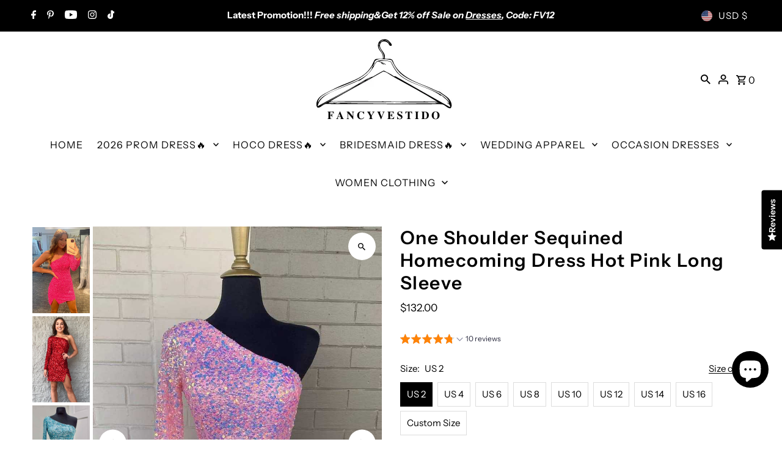

--- FILE ---
content_type: text/javascript; charset=utf-8
request_url: https://www.fancyvestido.com/products/one-shoulder-red-sequind-short-homecoming-dress.js
body_size: 3619
content:
{"id":6609083105361,"title":"One Shoulder Sequined Homecoming Dress Hot Pink Long Sleeve","handle":"one-shoulder-red-sequind-short-homecoming-dress","description":"\u003cp\u003e\u003cspan\u003e***Specifications***This one shoulder sequined homecoming dress is perfect for making a statement at any event. The hot pink dress features long sleeves and intricate sequin detailing, adding a touch of glamour to your look. With its unique design, you'll stand out in the crowd and feel confident all night long.\u003c\/span\u003e\u003c\/p\u003e\n\u003cp\u003e♡ SKU: FV13063\u003c\/p\u003e\n\u003cp\u003e\u003cspan\u003e*Fabric: Sequin\u003c\/span\u003e\u003c\/p\u003e\n\u003cp\u003e\u003cspan\u003e*Shown Color: Hot Pink, Red, Black, Gold, Lavender, Tiffany Blue, Yellow,\u003c\/span\u003e\u003c\/p\u003e\n\u003cp\u003ePlease email me if you want any other colors. \u003cbr\u003e\u003cbr\u003e\u003cspan\u003eIf you need this product urgently, or have any questions,please contact our customer service through our live chat or email: service@fancyvestido.com\u003c\/span\u003e\u003cbr\u003e\u003cbr\u003e\u003cspan\u003e*Size: Besides stand size 2-16, we still offer free custom size, which requires:\u003c\/span\u003e\u003cbr\u003e\u003cspan\u003eBust:___ inch\/cm\u003c\/span\u003e\u003cbr\u003e\u003cspan\u003eWaist:___ inch\/cm\u003c\/span\u003e\u003cbr\u003e\u003cspan\u003eHips:___ inch\/cm\u003c\/span\u003e\u003cbr\u003e\u003cspan\u003eHollow to Hem___inch\/cm (for short dress) \u003c\/span\u003e\u003cbr\u003e\u003cspan\u003eHollow to Floor___inch\/cm (for londress)\u003c\/span\u003e\u003cbr\u003e\u003cspan\u003eHeight:___ inch\/cm\u003c\/span\u003e\u003cbr\u003e\u003cspan\u003eYou can email me your specific size, before or after your order.\u003c\/span\u003e\u003c\/p\u003e","published_at":"2021-07-21T00:49:32-07:00","created_at":"2021-07-21T00:43:55-07:00","vendor":"FancyVestido","type":"Homecoming Dresses","tags":[],"price":13200,"price_min":13200,"price_max":13200,"available":true,"price_varies":false,"compare_at_price":null,"compare_at_price_min":0,"compare_at_price_max":0,"compare_at_price_varies":false,"variants":[{"id":39489142521937,"title":"US 2 \/ Hot Pink","option1":"US 2","option2":"Hot Pink","option3":null,"sku":"","requires_shipping":true,"taxable":true,"featured_image":{"id":28691597983825,"product_id":6609083105361,"position":1,"created_at":"2021-08-31T20:48:56-07:00","updated_at":"2021-08-31T20:48:57-07:00","alt":"One Shoulder Sequined Homecoming Dress Hot Pink Long Sleeve","width":719,"height":1079,"src":"https:\/\/cdn.shopify.com\/s\/files\/1\/0078\/3283\/0067\/products\/HD1093-6_1024x1024_2x_87105db3-ce48-48af-bb1f-7b4645b40deb.jpg?v=1630468137","variant_ids":[39489142521937,39489142554705,39489142587473,39489142620241,39489142653009,39489142685777,39489142718545,39489142751313,39489142784081]},"available":true,"name":"One Shoulder Sequined Homecoming Dress Hot Pink Long Sleeve - US 2 \/ Hot Pink","public_title":"US 2 \/ Hot Pink","options":["US 2","Hot Pink"],"price":13200,"weight":1000,"compare_at_price":null,"inventory_management":"shopify","barcode":"","featured_media":{"alt":"One Shoulder Sequined Homecoming Dress Hot Pink Long Sleeve","id":20998346801233,"position":1,"preview_image":{"aspect_ratio":0.666,"height":1079,"width":719,"src":"https:\/\/cdn.shopify.com\/s\/files\/1\/0078\/3283\/0067\/products\/HD1093-6_1024x1024_2x_87105db3-ce48-48af-bb1f-7b4645b40deb.jpg?v=1630468137"}},"requires_selling_plan":false,"selling_plan_allocations":[]},{"id":39443986251857,"title":"US 2 \/ Red","option1":"US 2","option2":"Red","option3":null,"sku":null,"requires_shipping":true,"taxable":true,"featured_image":{"id":28526209597521,"product_id":6609083105361,"position":2,"created_at":"2021-07-21T00:44:29-07:00","updated_at":"2025-05-27T20:58:27-07:00","alt":"One Shoulder Sequined Homecoming Dress Hot Pink Long Sleeve","width":671,"height":1007,"src":"https:\/\/cdn.shopify.com\/s\/files\/1\/0078\/3283\/0067\/products\/219971787_355516625984572_5507433248211912689_n.jpg?v=1748404707","variant_ids":[39443986251857,39443986317393,39443986382929,39443986448465,39443986514001,39443986579537,39443986645073,39443986710609,39443986776145]},"available":true,"name":"One Shoulder Sequined Homecoming Dress Hot Pink Long Sleeve - US 2 \/ Red","public_title":"US 2 \/ Red","options":["US 2","Red"],"price":13200,"weight":1000,"compare_at_price":null,"inventory_management":"shopify","barcode":null,"featured_media":{"alt":"One Shoulder Sequined Homecoming Dress Hot Pink Long Sleeve","id":20811941904465,"position":2,"preview_image":{"aspect_ratio":0.666,"height":1007,"width":671,"src":"https:\/\/cdn.shopify.com\/s\/files\/1\/0078\/3283\/0067\/products\/219971787_355516625984572_5507433248211912689_n.jpg?v=1748404707"}},"requires_selling_plan":false,"selling_plan_allocations":[]},{"id":39489144389713,"title":"US 2 \/ Tiffany Blue","option1":"US 2","option2":"Tiffany Blue","option3":null,"sku":"","requires_shipping":true,"taxable":true,"featured_image":{"id":28691598016593,"product_id":6609083105361,"position":3,"created_at":"2021-08-31T20:48:55-07:00","updated_at":"2025-05-27T20:58:27-07:00","alt":"One Shoulder Sequined Homecoming Dress Hot Pink Long Sleeve","width":900,"height":1350,"src":"https:\/\/cdn.shopify.com\/s\/files\/1\/0078\/3283\/0067\/products\/HD1093-1_1024x1024_2x_577a1bce-bed4-4e07-960a-a1c371d45d34.jpg?v=1748404707","variant_ids":[39489144389713,39489144422481,39489144455249,39489144488017,39489144520785,39489144553553,39489144586321,39489144619089,39489144651857]},"available":true,"name":"One Shoulder Sequined Homecoming Dress Hot Pink Long Sleeve - US 2 \/ Tiffany Blue","public_title":"US 2 \/ Tiffany Blue","options":["US 2","Tiffany Blue"],"price":13200,"weight":1000,"compare_at_price":null,"inventory_management":"shopify","barcode":"","featured_media":{"alt":"One Shoulder Sequined Homecoming Dress Hot Pink Long Sleeve","id":20998346702929,"position":3,"preview_image":{"aspect_ratio":0.667,"height":1350,"width":900,"src":"https:\/\/cdn.shopify.com\/s\/files\/1\/0078\/3283\/0067\/products\/HD1093-1_1024x1024_2x_577a1bce-bed4-4e07-960a-a1c371d45d34.jpg?v=1748404707"}},"requires_selling_plan":false,"selling_plan_allocations":[]},{"id":43727216804118,"title":"US 2 \/ Pink","option1":"US 2","option2":"Pink","option3":null,"sku":"","requires_shipping":true,"taxable":true,"featured_image":{"id":39809089470742,"product_id":6609083105361,"position":5,"created_at":"2022-11-08T21:19:31-08:00","updated_at":"2025-05-27T20:58:27-07:00","alt":"One Shoulder Sequined Homecoming Dress Hot Pink Long Sleeve","width":800,"height":1200,"src":"https:\/\/cdn.shopify.com\/s\/files\/1\/0078\/3283\/0067\/products\/pink.jpg?v=1748404707","variant_ids":[43727216804118,43727216869654,43727216902422,43727216967958,43727217000726,43727217033494,43727217099030,43727217131798,43727217164566]},"available":true,"name":"One Shoulder Sequined Homecoming Dress Hot Pink Long Sleeve - US 2 \/ Pink","public_title":"US 2 \/ Pink","options":["US 2","Pink"],"price":13200,"weight":1000,"compare_at_price":null,"inventory_management":"shopify","barcode":"","featured_media":{"alt":"One Shoulder Sequined Homecoming Dress Hot Pink Long Sleeve","id":32134175490326,"position":5,"preview_image":{"aspect_ratio":0.667,"height":1200,"width":800,"src":"https:\/\/cdn.shopify.com\/s\/files\/1\/0078\/3283\/0067\/products\/pink.jpg?v=1748404707"}},"requires_selling_plan":false,"selling_plan_allocations":[]},{"id":39489142849617,"title":"US 2 \/ Black","option1":"US 2","option2":"Black","option3":null,"sku":"","requires_shipping":true,"taxable":true,"featured_image":{"id":28691598114897,"product_id":6609083105361,"position":6,"created_at":"2021-08-31T20:49:02-07:00","updated_at":"2025-05-27T20:58:27-07:00","alt":"One Shoulder Sequined Homecoming Dress Hot Pink Long Sleeve","width":720,"height":1080,"src":"https:\/\/cdn.shopify.com\/s\/files\/1\/0078\/3283\/0067\/products\/240722959_5858312634238921_1177091818373259082_n.jpg?v=1748404707","variant_ids":[39489142849617,39489142882385,39489142915153,39489142947921,39489142980689,39489143013457,39489143046225,39489143078993,39489143111761]},"available":true,"name":"One Shoulder Sequined Homecoming Dress Hot Pink Long Sleeve - US 2 \/ Black","public_title":"US 2 \/ Black","options":["US 2","Black"],"price":13200,"weight":1000,"compare_at_price":null,"inventory_management":"shopify","barcode":"","featured_media":{"alt":"One Shoulder Sequined Homecoming Dress Hot Pink Long Sleeve","id":20998346965073,"position":6,"preview_image":{"aspect_ratio":0.667,"height":1080,"width":720,"src":"https:\/\/cdn.shopify.com\/s\/files\/1\/0078\/3283\/0067\/products\/240722959_5858312634238921_1177091818373259082_n.jpg?v=1748404707"}},"requires_selling_plan":false,"selling_plan_allocations":[]},{"id":39443993395281,"title":"US 2 \/ Gold","option1":"US 2","option2":"Gold","option3":null,"sku":"","requires_shipping":true,"taxable":true,"featured_image":{"id":28526209564753,"product_id":6609083105361,"position":7,"created_at":"2021-07-21T00:44:29-07:00","updated_at":"2025-05-27T20:58:27-07:00","alt":"One Shoulder Sequined Homecoming Dress Hot Pink Long Sleeve","width":900,"height":1350,"src":"https:\/\/cdn.shopify.com\/s\/files\/1\/0078\/3283\/0067\/products\/219544652_342681817472349_2618243681135439152_n.jpg?v=1748404707","variant_ids":[39443993395281,39443993428049,39443993460817,39443993493585,39443993526353,39443993559121,39443993591889,39443993624657,39443993657425]},"available":true,"name":"One Shoulder Sequined Homecoming Dress Hot Pink Long Sleeve - US 2 \/ Gold","public_title":"US 2 \/ Gold","options":["US 2","Gold"],"price":13200,"weight":1000,"compare_at_price":null,"inventory_management":"shopify","barcode":"","featured_media":{"alt":"One Shoulder Sequined Homecoming Dress Hot Pink Long Sleeve","id":20811941871697,"position":7,"preview_image":{"aspect_ratio":0.667,"height":1350,"width":900,"src":"https:\/\/cdn.shopify.com\/s\/files\/1\/0078\/3283\/0067\/products\/219544652_342681817472349_2618243681135439152_n.jpg?v=1748404707"}},"requires_selling_plan":false,"selling_plan_allocations":[]},{"id":39489143341137,"title":"US 2 \/ Yellow","option1":"US 2","option2":"Yellow","option3":null,"sku":"","requires_shipping":true,"taxable":true,"featured_image":{"id":28691597918289,"product_id":6609083105361,"position":8,"created_at":"2021-08-31T20:48:55-07:00","updated_at":"2022-11-08T21:19:34-08:00","alt":"One Shoulder Sequined Homecoming Dress Hot Pink Long Sleeve","width":634,"height":951,"src":"https:\/\/cdn.shopify.com\/s\/files\/1\/0078\/3283\/0067\/products\/HD1093-5_1024x1024_2x_ed609a6e-7f89-430f-b3d9-e4dc2df208c5.jpg?v=1667971174","variant_ids":[39489143341137,39489143373905,39489143406673,39489143439441,39489143472209,39489143504977,39489143537745,39489143570513,39489143603281]},"available":true,"name":"One Shoulder Sequined Homecoming Dress Hot Pink Long Sleeve - US 2 \/ Yellow","public_title":"US 2 \/ Yellow","options":["US 2","Yellow"],"price":13200,"weight":1000,"compare_at_price":null,"inventory_management":"shopify","barcode":"","featured_media":{"alt":"One Shoulder Sequined Homecoming Dress Hot Pink Long Sleeve","id":20998346768465,"position":8,"preview_image":{"aspect_ratio":0.667,"height":951,"width":634,"src":"https:\/\/cdn.shopify.com\/s\/files\/1\/0078\/3283\/0067\/products\/HD1093-5_1024x1024_2x_ed609a6e-7f89-430f-b3d9-e4dc2df208c5.jpg?v=1667971174"}},"requires_selling_plan":false,"selling_plan_allocations":[]},{"id":40026098270289,"title":"US 2 \/ Green","option1":"US 2","option2":"Green","option3":null,"sku":"","requires_shipping":true,"taxable":true,"featured_image":null,"available":true,"name":"One Shoulder Sequined Homecoming Dress Hot Pink Long Sleeve - US 2 \/ Green","public_title":"US 2 \/ Green","options":["US 2","Green"],"price":13200,"weight":1000,"compare_at_price":null,"inventory_management":"shopify","barcode":"","requires_selling_plan":false,"selling_plan_allocations":[]},{"id":39443986284625,"title":"US 2 \/ Custom Color","option1":"US 2","option2":"Custom Color","option3":null,"sku":null,"requires_shipping":true,"taxable":true,"featured_image":null,"available":true,"name":"One Shoulder Sequined Homecoming Dress Hot Pink Long Sleeve - US 2 \/ Custom Color","public_title":"US 2 \/ Custom Color","options":["US 2","Custom Color"],"price":13200,"weight":1000,"compare_at_price":null,"inventory_management":"shopify","barcode":null,"requires_selling_plan":false,"selling_plan_allocations":[]},{"id":39489142554705,"title":"US 4 \/ Hot Pink","option1":"US 4","option2":"Hot Pink","option3":null,"sku":"","requires_shipping":true,"taxable":true,"featured_image":{"id":28691597983825,"product_id":6609083105361,"position":1,"created_at":"2021-08-31T20:48:56-07:00","updated_at":"2021-08-31T20:48:57-07:00","alt":"One Shoulder Sequined Homecoming Dress Hot Pink Long Sleeve","width":719,"height":1079,"src":"https:\/\/cdn.shopify.com\/s\/files\/1\/0078\/3283\/0067\/products\/HD1093-6_1024x1024_2x_87105db3-ce48-48af-bb1f-7b4645b40deb.jpg?v=1630468137","variant_ids":[39489142521937,39489142554705,39489142587473,39489142620241,39489142653009,39489142685777,39489142718545,39489142751313,39489142784081]},"available":true,"name":"One Shoulder Sequined Homecoming Dress Hot Pink Long Sleeve - US 4 \/ Hot Pink","public_title":"US 4 \/ Hot Pink","options":["US 4","Hot Pink"],"price":13200,"weight":1000,"compare_at_price":null,"inventory_management":"shopify","barcode":"","featured_media":{"alt":"One Shoulder Sequined Homecoming Dress Hot Pink Long Sleeve","id":20998346801233,"position":1,"preview_image":{"aspect_ratio":0.666,"height":1079,"width":719,"src":"https:\/\/cdn.shopify.com\/s\/files\/1\/0078\/3283\/0067\/products\/HD1093-6_1024x1024_2x_87105db3-ce48-48af-bb1f-7b4645b40deb.jpg?v=1630468137"}},"requires_selling_plan":false,"selling_plan_allocations":[]},{"id":39443986317393,"title":"US 4 \/ Red","option1":"US 4","option2":"Red","option3":null,"sku":null,"requires_shipping":true,"taxable":true,"featured_image":{"id":28526209597521,"product_id":6609083105361,"position":2,"created_at":"2021-07-21T00:44:29-07:00","updated_at":"2025-05-27T20:58:27-07:00","alt":"One Shoulder Sequined Homecoming Dress Hot Pink Long Sleeve","width":671,"height":1007,"src":"https:\/\/cdn.shopify.com\/s\/files\/1\/0078\/3283\/0067\/products\/219971787_355516625984572_5507433248211912689_n.jpg?v=1748404707","variant_ids":[39443986251857,39443986317393,39443986382929,39443986448465,39443986514001,39443986579537,39443986645073,39443986710609,39443986776145]},"available":true,"name":"One Shoulder Sequined Homecoming Dress Hot Pink Long Sleeve - US 4 \/ Red","public_title":"US 4 \/ Red","options":["US 4","Red"],"price":13200,"weight":1000,"compare_at_price":null,"inventory_management":"shopify","barcode":null,"featured_media":{"alt":"One Shoulder Sequined Homecoming Dress Hot Pink Long Sleeve","id":20811941904465,"position":2,"preview_image":{"aspect_ratio":0.666,"height":1007,"width":671,"src":"https:\/\/cdn.shopify.com\/s\/files\/1\/0078\/3283\/0067\/products\/219971787_355516625984572_5507433248211912689_n.jpg?v=1748404707"}},"requires_selling_plan":false,"selling_plan_allocations":[]},{"id":39489144422481,"title":"US 4 \/ Tiffany Blue","option1":"US 4","option2":"Tiffany Blue","option3":null,"sku":"","requires_shipping":true,"taxable":true,"featured_image":{"id":28691598016593,"product_id":6609083105361,"position":3,"created_at":"2021-08-31T20:48:55-07:00","updated_at":"2025-05-27T20:58:27-07:00","alt":"One Shoulder Sequined Homecoming Dress Hot Pink Long Sleeve","width":900,"height":1350,"src":"https:\/\/cdn.shopify.com\/s\/files\/1\/0078\/3283\/0067\/products\/HD1093-1_1024x1024_2x_577a1bce-bed4-4e07-960a-a1c371d45d34.jpg?v=1748404707","variant_ids":[39489144389713,39489144422481,39489144455249,39489144488017,39489144520785,39489144553553,39489144586321,39489144619089,39489144651857]},"available":true,"name":"One Shoulder Sequined Homecoming Dress Hot Pink Long Sleeve - US 4 \/ Tiffany Blue","public_title":"US 4 \/ Tiffany Blue","options":["US 4","Tiffany Blue"],"price":13200,"weight":1000,"compare_at_price":null,"inventory_management":"shopify","barcode":"","featured_media":{"alt":"One Shoulder Sequined Homecoming Dress Hot Pink Long Sleeve","id":20998346702929,"position":3,"preview_image":{"aspect_ratio":0.667,"height":1350,"width":900,"src":"https:\/\/cdn.shopify.com\/s\/files\/1\/0078\/3283\/0067\/products\/HD1093-1_1024x1024_2x_577a1bce-bed4-4e07-960a-a1c371d45d34.jpg?v=1748404707"}},"requires_selling_plan":false,"selling_plan_allocations":[]},{"id":43727216869654,"title":"US 4 \/ Pink","option1":"US 4","option2":"Pink","option3":null,"sku":"","requires_shipping":true,"taxable":true,"featured_image":{"id":39809089470742,"product_id":6609083105361,"position":5,"created_at":"2022-11-08T21:19:31-08:00","updated_at":"2025-05-27T20:58:27-07:00","alt":"One Shoulder Sequined Homecoming Dress Hot Pink Long Sleeve","width":800,"height":1200,"src":"https:\/\/cdn.shopify.com\/s\/files\/1\/0078\/3283\/0067\/products\/pink.jpg?v=1748404707","variant_ids":[43727216804118,43727216869654,43727216902422,43727216967958,43727217000726,43727217033494,43727217099030,43727217131798,43727217164566]},"available":true,"name":"One Shoulder Sequined Homecoming Dress Hot Pink Long Sleeve - US 4 \/ Pink","public_title":"US 4 \/ Pink","options":["US 4","Pink"],"price":13200,"weight":1000,"compare_at_price":null,"inventory_management":"shopify","barcode":"","featured_media":{"alt":"One Shoulder Sequined Homecoming Dress Hot Pink Long Sleeve","id":32134175490326,"position":5,"preview_image":{"aspect_ratio":0.667,"height":1200,"width":800,"src":"https:\/\/cdn.shopify.com\/s\/files\/1\/0078\/3283\/0067\/products\/pink.jpg?v=1748404707"}},"requires_selling_plan":false,"selling_plan_allocations":[]},{"id":39489142882385,"title":"US 4 \/ Black","option1":"US 4","option2":"Black","option3":null,"sku":"","requires_shipping":true,"taxable":true,"featured_image":{"id":28691598114897,"product_id":6609083105361,"position":6,"created_at":"2021-08-31T20:49:02-07:00","updated_at":"2025-05-27T20:58:27-07:00","alt":"One Shoulder Sequined Homecoming Dress Hot Pink Long Sleeve","width":720,"height":1080,"src":"https:\/\/cdn.shopify.com\/s\/files\/1\/0078\/3283\/0067\/products\/240722959_5858312634238921_1177091818373259082_n.jpg?v=1748404707","variant_ids":[39489142849617,39489142882385,39489142915153,39489142947921,39489142980689,39489143013457,39489143046225,39489143078993,39489143111761]},"available":true,"name":"One Shoulder Sequined Homecoming Dress Hot Pink Long Sleeve - US 4 \/ Black","public_title":"US 4 \/ Black","options":["US 4","Black"],"price":13200,"weight":1000,"compare_at_price":null,"inventory_management":"shopify","barcode":"","featured_media":{"alt":"One Shoulder Sequined Homecoming Dress Hot Pink Long Sleeve","id":20998346965073,"position":6,"preview_image":{"aspect_ratio":0.667,"height":1080,"width":720,"src":"https:\/\/cdn.shopify.com\/s\/files\/1\/0078\/3283\/0067\/products\/240722959_5858312634238921_1177091818373259082_n.jpg?v=1748404707"}},"requires_selling_plan":false,"selling_plan_allocations":[]},{"id":39443993428049,"title":"US 4 \/ Gold","option1":"US 4","option2":"Gold","option3":null,"sku":"","requires_shipping":true,"taxable":true,"featured_image":{"id":28526209564753,"product_id":6609083105361,"position":7,"created_at":"2021-07-21T00:44:29-07:00","updated_at":"2025-05-27T20:58:27-07:00","alt":"One Shoulder Sequined Homecoming Dress Hot Pink Long Sleeve","width":900,"height":1350,"src":"https:\/\/cdn.shopify.com\/s\/files\/1\/0078\/3283\/0067\/products\/219544652_342681817472349_2618243681135439152_n.jpg?v=1748404707","variant_ids":[39443993395281,39443993428049,39443993460817,39443993493585,39443993526353,39443993559121,39443993591889,39443993624657,39443993657425]},"available":true,"name":"One Shoulder Sequined Homecoming Dress Hot Pink Long Sleeve - US 4 \/ Gold","public_title":"US 4 \/ Gold","options":["US 4","Gold"],"price":13200,"weight":1000,"compare_at_price":null,"inventory_management":"shopify","barcode":"","featured_media":{"alt":"One Shoulder Sequined Homecoming Dress Hot Pink Long Sleeve","id":20811941871697,"position":7,"preview_image":{"aspect_ratio":0.667,"height":1350,"width":900,"src":"https:\/\/cdn.shopify.com\/s\/files\/1\/0078\/3283\/0067\/products\/219544652_342681817472349_2618243681135439152_n.jpg?v=1748404707"}},"requires_selling_plan":false,"selling_plan_allocations":[]},{"id":39489143373905,"title":"US 4 \/ Yellow","option1":"US 4","option2":"Yellow","option3":null,"sku":"","requires_shipping":true,"taxable":true,"featured_image":{"id":28691597918289,"product_id":6609083105361,"position":8,"created_at":"2021-08-31T20:48:55-07:00","updated_at":"2022-11-08T21:19:34-08:00","alt":"One Shoulder Sequined Homecoming Dress Hot Pink Long Sleeve","width":634,"height":951,"src":"https:\/\/cdn.shopify.com\/s\/files\/1\/0078\/3283\/0067\/products\/HD1093-5_1024x1024_2x_ed609a6e-7f89-430f-b3d9-e4dc2df208c5.jpg?v=1667971174","variant_ids":[39489143341137,39489143373905,39489143406673,39489143439441,39489143472209,39489143504977,39489143537745,39489143570513,39489143603281]},"available":true,"name":"One Shoulder Sequined Homecoming Dress Hot Pink Long Sleeve - US 4 \/ Yellow","public_title":"US 4 \/ Yellow","options":["US 4","Yellow"],"price":13200,"weight":1000,"compare_at_price":null,"inventory_management":"shopify","barcode":"","featured_media":{"alt":"One Shoulder Sequined Homecoming Dress Hot Pink Long Sleeve","id":20998346768465,"position":8,"preview_image":{"aspect_ratio":0.667,"height":951,"width":634,"src":"https:\/\/cdn.shopify.com\/s\/files\/1\/0078\/3283\/0067\/products\/HD1093-5_1024x1024_2x_ed609a6e-7f89-430f-b3d9-e4dc2df208c5.jpg?v=1667971174"}},"requires_selling_plan":false,"selling_plan_allocations":[]},{"id":40026098303057,"title":"US 4 \/ Green","option1":"US 4","option2":"Green","option3":null,"sku":"","requires_shipping":true,"taxable":true,"featured_image":null,"available":true,"name":"One Shoulder Sequined Homecoming Dress Hot Pink Long Sleeve - US 4 \/ Green","public_title":"US 4 \/ Green","options":["US 4","Green"],"price":13200,"weight":1000,"compare_at_price":null,"inventory_management":"shopify","barcode":"","requires_selling_plan":false,"selling_plan_allocations":[]},{"id":39443986350161,"title":"US 4 \/ Custom Color","option1":"US 4","option2":"Custom Color","option3":null,"sku":null,"requires_shipping":true,"taxable":true,"featured_image":null,"available":true,"name":"One Shoulder Sequined Homecoming Dress Hot Pink Long Sleeve - US 4 \/ Custom Color","public_title":"US 4 \/ Custom Color","options":["US 4","Custom Color"],"price":13200,"weight":1000,"compare_at_price":null,"inventory_management":"shopify","barcode":null,"requires_selling_plan":false,"selling_plan_allocations":[]},{"id":39489142587473,"title":"US 6 \/ Hot Pink","option1":"US 6","option2":"Hot Pink","option3":null,"sku":"","requires_shipping":true,"taxable":true,"featured_image":{"id":28691597983825,"product_id":6609083105361,"position":1,"created_at":"2021-08-31T20:48:56-07:00","updated_at":"2021-08-31T20:48:57-07:00","alt":"One Shoulder Sequined Homecoming Dress Hot Pink Long Sleeve","width":719,"height":1079,"src":"https:\/\/cdn.shopify.com\/s\/files\/1\/0078\/3283\/0067\/products\/HD1093-6_1024x1024_2x_87105db3-ce48-48af-bb1f-7b4645b40deb.jpg?v=1630468137","variant_ids":[39489142521937,39489142554705,39489142587473,39489142620241,39489142653009,39489142685777,39489142718545,39489142751313,39489142784081]},"available":true,"name":"One Shoulder Sequined Homecoming Dress Hot Pink Long Sleeve - US 6 \/ Hot Pink","public_title":"US 6 \/ Hot Pink","options":["US 6","Hot Pink"],"price":13200,"weight":1000,"compare_at_price":null,"inventory_management":"shopify","barcode":"","featured_media":{"alt":"One Shoulder Sequined Homecoming Dress Hot Pink Long Sleeve","id":20998346801233,"position":1,"preview_image":{"aspect_ratio":0.666,"height":1079,"width":719,"src":"https:\/\/cdn.shopify.com\/s\/files\/1\/0078\/3283\/0067\/products\/HD1093-6_1024x1024_2x_87105db3-ce48-48af-bb1f-7b4645b40deb.jpg?v=1630468137"}},"requires_selling_plan":false,"selling_plan_allocations":[]},{"id":39443986382929,"title":"US 6 \/ Red","option1":"US 6","option2":"Red","option3":null,"sku":null,"requires_shipping":true,"taxable":true,"featured_image":{"id":28526209597521,"product_id":6609083105361,"position":2,"created_at":"2021-07-21T00:44:29-07:00","updated_at":"2025-05-27T20:58:27-07:00","alt":"One Shoulder Sequined Homecoming Dress Hot Pink Long Sleeve","width":671,"height":1007,"src":"https:\/\/cdn.shopify.com\/s\/files\/1\/0078\/3283\/0067\/products\/219971787_355516625984572_5507433248211912689_n.jpg?v=1748404707","variant_ids":[39443986251857,39443986317393,39443986382929,39443986448465,39443986514001,39443986579537,39443986645073,39443986710609,39443986776145]},"available":true,"name":"One Shoulder Sequined Homecoming Dress Hot Pink Long Sleeve - US 6 \/ Red","public_title":"US 6 \/ Red","options":["US 6","Red"],"price":13200,"weight":1000,"compare_at_price":null,"inventory_management":"shopify","barcode":null,"featured_media":{"alt":"One Shoulder Sequined Homecoming Dress Hot Pink Long Sleeve","id":20811941904465,"position":2,"preview_image":{"aspect_ratio":0.666,"height":1007,"width":671,"src":"https:\/\/cdn.shopify.com\/s\/files\/1\/0078\/3283\/0067\/products\/219971787_355516625984572_5507433248211912689_n.jpg?v=1748404707"}},"requires_selling_plan":false,"selling_plan_allocations":[]},{"id":39489144455249,"title":"US 6 \/ Tiffany Blue","option1":"US 6","option2":"Tiffany Blue","option3":null,"sku":"","requires_shipping":true,"taxable":true,"featured_image":{"id":28691598016593,"product_id":6609083105361,"position":3,"created_at":"2021-08-31T20:48:55-07:00","updated_at":"2025-05-27T20:58:27-07:00","alt":"One Shoulder Sequined Homecoming Dress Hot Pink Long Sleeve","width":900,"height":1350,"src":"https:\/\/cdn.shopify.com\/s\/files\/1\/0078\/3283\/0067\/products\/HD1093-1_1024x1024_2x_577a1bce-bed4-4e07-960a-a1c371d45d34.jpg?v=1748404707","variant_ids":[39489144389713,39489144422481,39489144455249,39489144488017,39489144520785,39489144553553,39489144586321,39489144619089,39489144651857]},"available":true,"name":"One Shoulder Sequined Homecoming Dress Hot Pink Long Sleeve - US 6 \/ Tiffany Blue","public_title":"US 6 \/ Tiffany Blue","options":["US 6","Tiffany Blue"],"price":13200,"weight":1000,"compare_at_price":null,"inventory_management":"shopify","barcode":"","featured_media":{"alt":"One Shoulder Sequined Homecoming Dress Hot Pink Long Sleeve","id":20998346702929,"position":3,"preview_image":{"aspect_ratio":0.667,"height":1350,"width":900,"src":"https:\/\/cdn.shopify.com\/s\/files\/1\/0078\/3283\/0067\/products\/HD1093-1_1024x1024_2x_577a1bce-bed4-4e07-960a-a1c371d45d34.jpg?v=1748404707"}},"requires_selling_plan":false,"selling_plan_allocations":[]},{"id":43727216902422,"title":"US 6 \/ Pink","option1":"US 6","option2":"Pink","option3":null,"sku":"","requires_shipping":true,"taxable":true,"featured_image":{"id":39809089470742,"product_id":6609083105361,"position":5,"created_at":"2022-11-08T21:19:31-08:00","updated_at":"2025-05-27T20:58:27-07:00","alt":"One Shoulder Sequined Homecoming Dress Hot Pink Long Sleeve","width":800,"height":1200,"src":"https:\/\/cdn.shopify.com\/s\/files\/1\/0078\/3283\/0067\/products\/pink.jpg?v=1748404707","variant_ids":[43727216804118,43727216869654,43727216902422,43727216967958,43727217000726,43727217033494,43727217099030,43727217131798,43727217164566]},"available":true,"name":"One Shoulder Sequined Homecoming Dress Hot Pink Long Sleeve - US 6 \/ Pink","public_title":"US 6 \/ Pink","options":["US 6","Pink"],"price":13200,"weight":1000,"compare_at_price":null,"inventory_management":"shopify","barcode":"","featured_media":{"alt":"One Shoulder Sequined Homecoming Dress Hot Pink Long Sleeve","id":32134175490326,"position":5,"preview_image":{"aspect_ratio":0.667,"height":1200,"width":800,"src":"https:\/\/cdn.shopify.com\/s\/files\/1\/0078\/3283\/0067\/products\/pink.jpg?v=1748404707"}},"requires_selling_plan":false,"selling_plan_allocations":[]},{"id":39489142915153,"title":"US 6 \/ Black","option1":"US 6","option2":"Black","option3":null,"sku":"","requires_shipping":true,"taxable":true,"featured_image":{"id":28691598114897,"product_id":6609083105361,"position":6,"created_at":"2021-08-31T20:49:02-07:00","updated_at":"2025-05-27T20:58:27-07:00","alt":"One Shoulder Sequined Homecoming Dress Hot Pink Long Sleeve","width":720,"height":1080,"src":"https:\/\/cdn.shopify.com\/s\/files\/1\/0078\/3283\/0067\/products\/240722959_5858312634238921_1177091818373259082_n.jpg?v=1748404707","variant_ids":[39489142849617,39489142882385,39489142915153,39489142947921,39489142980689,39489143013457,39489143046225,39489143078993,39489143111761]},"available":true,"name":"One Shoulder Sequined Homecoming Dress Hot Pink Long Sleeve - US 6 \/ Black","public_title":"US 6 \/ Black","options":["US 6","Black"],"price":13200,"weight":1000,"compare_at_price":null,"inventory_management":"shopify","barcode":"","featured_media":{"alt":"One Shoulder Sequined Homecoming Dress Hot Pink Long Sleeve","id":20998346965073,"position":6,"preview_image":{"aspect_ratio":0.667,"height":1080,"width":720,"src":"https:\/\/cdn.shopify.com\/s\/files\/1\/0078\/3283\/0067\/products\/240722959_5858312634238921_1177091818373259082_n.jpg?v=1748404707"}},"requires_selling_plan":false,"selling_plan_allocations":[]},{"id":39443993460817,"title":"US 6 \/ Gold","option1":"US 6","option2":"Gold","option3":null,"sku":"","requires_shipping":true,"taxable":true,"featured_image":{"id":28526209564753,"product_id":6609083105361,"position":7,"created_at":"2021-07-21T00:44:29-07:00","updated_at":"2025-05-27T20:58:27-07:00","alt":"One Shoulder Sequined Homecoming Dress Hot Pink Long Sleeve","width":900,"height":1350,"src":"https:\/\/cdn.shopify.com\/s\/files\/1\/0078\/3283\/0067\/products\/219544652_342681817472349_2618243681135439152_n.jpg?v=1748404707","variant_ids":[39443993395281,39443993428049,39443993460817,39443993493585,39443993526353,39443993559121,39443993591889,39443993624657,39443993657425]},"available":true,"name":"One Shoulder Sequined Homecoming Dress Hot Pink Long Sleeve - US 6 \/ Gold","public_title":"US 6 \/ Gold","options":["US 6","Gold"],"price":13200,"weight":1000,"compare_at_price":null,"inventory_management":"shopify","barcode":"","featured_media":{"alt":"One Shoulder Sequined Homecoming Dress Hot Pink Long Sleeve","id":20811941871697,"position":7,"preview_image":{"aspect_ratio":0.667,"height":1350,"width":900,"src":"https:\/\/cdn.shopify.com\/s\/files\/1\/0078\/3283\/0067\/products\/219544652_342681817472349_2618243681135439152_n.jpg?v=1748404707"}},"requires_selling_plan":false,"selling_plan_allocations":[]},{"id":39489143406673,"title":"US 6 \/ Yellow","option1":"US 6","option2":"Yellow","option3":null,"sku":"","requires_shipping":true,"taxable":true,"featured_image":{"id":28691597918289,"product_id":6609083105361,"position":8,"created_at":"2021-08-31T20:48:55-07:00","updated_at":"2022-11-08T21:19:34-08:00","alt":"One Shoulder Sequined Homecoming Dress Hot Pink Long Sleeve","width":634,"height":951,"src":"https:\/\/cdn.shopify.com\/s\/files\/1\/0078\/3283\/0067\/products\/HD1093-5_1024x1024_2x_ed609a6e-7f89-430f-b3d9-e4dc2df208c5.jpg?v=1667971174","variant_ids":[39489143341137,39489143373905,39489143406673,39489143439441,39489143472209,39489143504977,39489143537745,39489143570513,39489143603281]},"available":true,"name":"One Shoulder Sequined Homecoming Dress Hot Pink Long Sleeve - US 6 \/ Yellow","public_title":"US 6 \/ Yellow","options":["US 6","Yellow"],"price":13200,"weight":1000,"compare_at_price":null,"inventory_management":"shopify","barcode":"","featured_media":{"alt":"One Shoulder Sequined Homecoming Dress Hot Pink Long Sleeve","id":20998346768465,"position":8,"preview_image":{"aspect_ratio":0.667,"height":951,"width":634,"src":"https:\/\/cdn.shopify.com\/s\/files\/1\/0078\/3283\/0067\/products\/HD1093-5_1024x1024_2x_ed609a6e-7f89-430f-b3d9-e4dc2df208c5.jpg?v=1667971174"}},"requires_selling_plan":false,"selling_plan_allocations":[]},{"id":40026098335825,"title":"US 6 \/ Green","option1":"US 6","option2":"Green","option3":null,"sku":"","requires_shipping":true,"taxable":true,"featured_image":null,"available":true,"name":"One Shoulder Sequined Homecoming Dress Hot Pink Long Sleeve - US 6 \/ Green","public_title":"US 6 \/ Green","options":["US 6","Green"],"price":13200,"weight":1000,"compare_at_price":null,"inventory_management":"shopify","barcode":"","requires_selling_plan":false,"selling_plan_allocations":[]},{"id":39443986415697,"title":"US 6 \/ Custom Color","option1":"US 6","option2":"Custom Color","option3":null,"sku":null,"requires_shipping":true,"taxable":true,"featured_image":null,"available":true,"name":"One Shoulder Sequined Homecoming Dress Hot Pink Long Sleeve - US 6 \/ Custom Color","public_title":"US 6 \/ Custom Color","options":["US 6","Custom Color"],"price":13200,"weight":1000,"compare_at_price":null,"inventory_management":"shopify","barcode":null,"requires_selling_plan":false,"selling_plan_allocations":[]},{"id":39489142620241,"title":"US 8 \/ Hot Pink","option1":"US 8","option2":"Hot Pink","option3":null,"sku":"","requires_shipping":true,"taxable":true,"featured_image":{"id":28691597983825,"product_id":6609083105361,"position":1,"created_at":"2021-08-31T20:48:56-07:00","updated_at":"2021-08-31T20:48:57-07:00","alt":"One Shoulder Sequined Homecoming Dress Hot Pink Long Sleeve","width":719,"height":1079,"src":"https:\/\/cdn.shopify.com\/s\/files\/1\/0078\/3283\/0067\/products\/HD1093-6_1024x1024_2x_87105db3-ce48-48af-bb1f-7b4645b40deb.jpg?v=1630468137","variant_ids":[39489142521937,39489142554705,39489142587473,39489142620241,39489142653009,39489142685777,39489142718545,39489142751313,39489142784081]},"available":true,"name":"One Shoulder Sequined Homecoming Dress Hot Pink Long Sleeve - US 8 \/ Hot Pink","public_title":"US 8 \/ Hot Pink","options":["US 8","Hot Pink"],"price":13200,"weight":1000,"compare_at_price":null,"inventory_management":"shopify","barcode":"","featured_media":{"alt":"One Shoulder Sequined Homecoming Dress Hot Pink Long Sleeve","id":20998346801233,"position":1,"preview_image":{"aspect_ratio":0.666,"height":1079,"width":719,"src":"https:\/\/cdn.shopify.com\/s\/files\/1\/0078\/3283\/0067\/products\/HD1093-6_1024x1024_2x_87105db3-ce48-48af-bb1f-7b4645b40deb.jpg?v=1630468137"}},"requires_selling_plan":false,"selling_plan_allocations":[]},{"id":39443986448465,"title":"US 8 \/ Red","option1":"US 8","option2":"Red","option3":null,"sku":null,"requires_shipping":true,"taxable":true,"featured_image":{"id":28526209597521,"product_id":6609083105361,"position":2,"created_at":"2021-07-21T00:44:29-07:00","updated_at":"2025-05-27T20:58:27-07:00","alt":"One Shoulder Sequined Homecoming Dress Hot Pink Long Sleeve","width":671,"height":1007,"src":"https:\/\/cdn.shopify.com\/s\/files\/1\/0078\/3283\/0067\/products\/219971787_355516625984572_5507433248211912689_n.jpg?v=1748404707","variant_ids":[39443986251857,39443986317393,39443986382929,39443986448465,39443986514001,39443986579537,39443986645073,39443986710609,39443986776145]},"available":true,"name":"One Shoulder Sequined Homecoming Dress Hot Pink Long Sleeve - US 8 \/ Red","public_title":"US 8 \/ Red","options":["US 8","Red"],"price":13200,"weight":1000,"compare_at_price":null,"inventory_management":"shopify","barcode":null,"featured_media":{"alt":"One Shoulder Sequined Homecoming Dress Hot Pink Long Sleeve","id":20811941904465,"position":2,"preview_image":{"aspect_ratio":0.666,"height":1007,"width":671,"src":"https:\/\/cdn.shopify.com\/s\/files\/1\/0078\/3283\/0067\/products\/219971787_355516625984572_5507433248211912689_n.jpg?v=1748404707"}},"requires_selling_plan":false,"selling_plan_allocations":[]},{"id":39489144488017,"title":"US 8 \/ Tiffany Blue","option1":"US 8","option2":"Tiffany Blue","option3":null,"sku":"","requires_shipping":true,"taxable":true,"featured_image":{"id":28691598016593,"product_id":6609083105361,"position":3,"created_at":"2021-08-31T20:48:55-07:00","updated_at":"2025-05-27T20:58:27-07:00","alt":"One Shoulder Sequined Homecoming Dress Hot Pink Long Sleeve","width":900,"height":1350,"src":"https:\/\/cdn.shopify.com\/s\/files\/1\/0078\/3283\/0067\/products\/HD1093-1_1024x1024_2x_577a1bce-bed4-4e07-960a-a1c371d45d34.jpg?v=1748404707","variant_ids":[39489144389713,39489144422481,39489144455249,39489144488017,39489144520785,39489144553553,39489144586321,39489144619089,39489144651857]},"available":true,"name":"One Shoulder Sequined Homecoming Dress Hot Pink Long Sleeve - US 8 \/ Tiffany Blue","public_title":"US 8 \/ Tiffany Blue","options":["US 8","Tiffany Blue"],"price":13200,"weight":1000,"compare_at_price":null,"inventory_management":"shopify","barcode":"","featured_media":{"alt":"One Shoulder Sequined Homecoming Dress Hot Pink Long Sleeve","id":20998346702929,"position":3,"preview_image":{"aspect_ratio":0.667,"height":1350,"width":900,"src":"https:\/\/cdn.shopify.com\/s\/files\/1\/0078\/3283\/0067\/products\/HD1093-1_1024x1024_2x_577a1bce-bed4-4e07-960a-a1c371d45d34.jpg?v=1748404707"}},"requires_selling_plan":false,"selling_plan_allocations":[]},{"id":43727216967958,"title":"US 8 \/ Pink","option1":"US 8","option2":"Pink","option3":null,"sku":"","requires_shipping":true,"taxable":true,"featured_image":{"id":39809089470742,"product_id":6609083105361,"position":5,"created_at":"2022-11-08T21:19:31-08:00","updated_at":"2025-05-27T20:58:27-07:00","alt":"One Shoulder Sequined Homecoming Dress Hot Pink Long Sleeve","width":800,"height":1200,"src":"https:\/\/cdn.shopify.com\/s\/files\/1\/0078\/3283\/0067\/products\/pink.jpg?v=1748404707","variant_ids":[43727216804118,43727216869654,43727216902422,43727216967958,43727217000726,43727217033494,43727217099030,43727217131798,43727217164566]},"available":true,"name":"One Shoulder Sequined Homecoming Dress Hot Pink Long Sleeve - US 8 \/ Pink","public_title":"US 8 \/ Pink","options":["US 8","Pink"],"price":13200,"weight":1000,"compare_at_price":null,"inventory_management":"shopify","barcode":"","featured_media":{"alt":"One Shoulder Sequined Homecoming Dress Hot Pink Long Sleeve","id":32134175490326,"position":5,"preview_image":{"aspect_ratio":0.667,"height":1200,"width":800,"src":"https:\/\/cdn.shopify.com\/s\/files\/1\/0078\/3283\/0067\/products\/pink.jpg?v=1748404707"}},"requires_selling_plan":false,"selling_plan_allocations":[]},{"id":39489142947921,"title":"US 8 \/ Black","option1":"US 8","option2":"Black","option3":null,"sku":"","requires_shipping":true,"taxable":true,"featured_image":{"id":28691598114897,"product_id":6609083105361,"position":6,"created_at":"2021-08-31T20:49:02-07:00","updated_at":"2025-05-27T20:58:27-07:00","alt":"One Shoulder Sequined Homecoming Dress Hot Pink Long Sleeve","width":720,"height":1080,"src":"https:\/\/cdn.shopify.com\/s\/files\/1\/0078\/3283\/0067\/products\/240722959_5858312634238921_1177091818373259082_n.jpg?v=1748404707","variant_ids":[39489142849617,39489142882385,39489142915153,39489142947921,39489142980689,39489143013457,39489143046225,39489143078993,39489143111761]},"available":true,"name":"One Shoulder Sequined Homecoming Dress Hot Pink Long Sleeve - US 8 \/ Black","public_title":"US 8 \/ Black","options":["US 8","Black"],"price":13200,"weight":1000,"compare_at_price":null,"inventory_management":"shopify","barcode":"","featured_media":{"alt":"One Shoulder Sequined Homecoming Dress Hot Pink Long Sleeve","id":20998346965073,"position":6,"preview_image":{"aspect_ratio":0.667,"height":1080,"width":720,"src":"https:\/\/cdn.shopify.com\/s\/files\/1\/0078\/3283\/0067\/products\/240722959_5858312634238921_1177091818373259082_n.jpg?v=1748404707"}},"requires_selling_plan":false,"selling_plan_allocations":[]},{"id":39443993493585,"title":"US 8 \/ Gold","option1":"US 8","option2":"Gold","option3":null,"sku":"","requires_shipping":true,"taxable":true,"featured_image":{"id":28526209564753,"product_id":6609083105361,"position":7,"created_at":"2021-07-21T00:44:29-07:00","updated_at":"2025-05-27T20:58:27-07:00","alt":"One Shoulder Sequined Homecoming Dress Hot Pink Long Sleeve","width":900,"height":1350,"src":"https:\/\/cdn.shopify.com\/s\/files\/1\/0078\/3283\/0067\/products\/219544652_342681817472349_2618243681135439152_n.jpg?v=1748404707","variant_ids":[39443993395281,39443993428049,39443993460817,39443993493585,39443993526353,39443993559121,39443993591889,39443993624657,39443993657425]},"available":true,"name":"One Shoulder Sequined Homecoming Dress Hot Pink Long Sleeve - US 8 \/ Gold","public_title":"US 8 \/ Gold","options":["US 8","Gold"],"price":13200,"weight":1000,"compare_at_price":null,"inventory_management":"shopify","barcode":"","featured_media":{"alt":"One Shoulder Sequined Homecoming Dress Hot Pink Long Sleeve","id":20811941871697,"position":7,"preview_image":{"aspect_ratio":0.667,"height":1350,"width":900,"src":"https:\/\/cdn.shopify.com\/s\/files\/1\/0078\/3283\/0067\/products\/219544652_342681817472349_2618243681135439152_n.jpg?v=1748404707"}},"requires_selling_plan":false,"selling_plan_allocations":[]},{"id":39489143439441,"title":"US 8 \/ Yellow","option1":"US 8","option2":"Yellow","option3":null,"sku":"","requires_shipping":true,"taxable":true,"featured_image":{"id":28691597918289,"product_id":6609083105361,"position":8,"created_at":"2021-08-31T20:48:55-07:00","updated_at":"2022-11-08T21:19:34-08:00","alt":"One Shoulder Sequined Homecoming Dress Hot Pink Long Sleeve","width":634,"height":951,"src":"https:\/\/cdn.shopify.com\/s\/files\/1\/0078\/3283\/0067\/products\/HD1093-5_1024x1024_2x_ed609a6e-7f89-430f-b3d9-e4dc2df208c5.jpg?v=1667971174","variant_ids":[39489143341137,39489143373905,39489143406673,39489143439441,39489143472209,39489143504977,39489143537745,39489143570513,39489143603281]},"available":true,"name":"One Shoulder Sequined Homecoming Dress Hot Pink Long Sleeve - US 8 \/ Yellow","public_title":"US 8 \/ Yellow","options":["US 8","Yellow"],"price":13200,"weight":1000,"compare_at_price":null,"inventory_management":"shopify","barcode":"","featured_media":{"alt":"One Shoulder Sequined Homecoming Dress Hot Pink Long Sleeve","id":20998346768465,"position":8,"preview_image":{"aspect_ratio":0.667,"height":951,"width":634,"src":"https:\/\/cdn.shopify.com\/s\/files\/1\/0078\/3283\/0067\/products\/HD1093-5_1024x1024_2x_ed609a6e-7f89-430f-b3d9-e4dc2df208c5.jpg?v=1667971174"}},"requires_selling_plan":false,"selling_plan_allocations":[]},{"id":40026098368593,"title":"US 8 \/ Green","option1":"US 8","option2":"Green","option3":null,"sku":"","requires_shipping":true,"taxable":true,"featured_image":null,"available":true,"name":"One Shoulder Sequined Homecoming Dress Hot Pink Long Sleeve - US 8 \/ Green","public_title":"US 8 \/ Green","options":["US 8","Green"],"price":13200,"weight":1000,"compare_at_price":null,"inventory_management":"shopify","barcode":"","requires_selling_plan":false,"selling_plan_allocations":[]},{"id":39443986481233,"title":"US 8 \/ Custom Color","option1":"US 8","option2":"Custom Color","option3":null,"sku":null,"requires_shipping":true,"taxable":true,"featured_image":null,"available":true,"name":"One Shoulder Sequined Homecoming Dress Hot Pink Long Sleeve - US 8 \/ Custom Color","public_title":"US 8 \/ Custom Color","options":["US 8","Custom Color"],"price":13200,"weight":1000,"compare_at_price":null,"inventory_management":"shopify","barcode":null,"requires_selling_plan":false,"selling_plan_allocations":[]},{"id":39489142653009,"title":"US 10 \/ Hot Pink","option1":"US 10","option2":"Hot Pink","option3":null,"sku":"","requires_shipping":true,"taxable":true,"featured_image":{"id":28691597983825,"product_id":6609083105361,"position":1,"created_at":"2021-08-31T20:48:56-07:00","updated_at":"2021-08-31T20:48:57-07:00","alt":"One Shoulder Sequined Homecoming Dress Hot Pink Long Sleeve","width":719,"height":1079,"src":"https:\/\/cdn.shopify.com\/s\/files\/1\/0078\/3283\/0067\/products\/HD1093-6_1024x1024_2x_87105db3-ce48-48af-bb1f-7b4645b40deb.jpg?v=1630468137","variant_ids":[39489142521937,39489142554705,39489142587473,39489142620241,39489142653009,39489142685777,39489142718545,39489142751313,39489142784081]},"available":true,"name":"One Shoulder Sequined Homecoming Dress Hot Pink Long Sleeve - US 10 \/ Hot Pink","public_title":"US 10 \/ Hot Pink","options":["US 10","Hot Pink"],"price":13200,"weight":1000,"compare_at_price":null,"inventory_management":"shopify","barcode":"","featured_media":{"alt":"One Shoulder Sequined Homecoming Dress Hot Pink Long Sleeve","id":20998346801233,"position":1,"preview_image":{"aspect_ratio":0.666,"height":1079,"width":719,"src":"https:\/\/cdn.shopify.com\/s\/files\/1\/0078\/3283\/0067\/products\/HD1093-6_1024x1024_2x_87105db3-ce48-48af-bb1f-7b4645b40deb.jpg?v=1630468137"}},"requires_selling_plan":false,"selling_plan_allocations":[]},{"id":39443986514001,"title":"US 10 \/ Red","option1":"US 10","option2":"Red","option3":null,"sku":null,"requires_shipping":true,"taxable":true,"featured_image":{"id":28526209597521,"product_id":6609083105361,"position":2,"created_at":"2021-07-21T00:44:29-07:00","updated_at":"2025-05-27T20:58:27-07:00","alt":"One Shoulder Sequined Homecoming Dress Hot Pink Long Sleeve","width":671,"height":1007,"src":"https:\/\/cdn.shopify.com\/s\/files\/1\/0078\/3283\/0067\/products\/219971787_355516625984572_5507433248211912689_n.jpg?v=1748404707","variant_ids":[39443986251857,39443986317393,39443986382929,39443986448465,39443986514001,39443986579537,39443986645073,39443986710609,39443986776145]},"available":true,"name":"One Shoulder Sequined Homecoming Dress Hot Pink Long Sleeve - US 10 \/ Red","public_title":"US 10 \/ Red","options":["US 10","Red"],"price":13200,"weight":1000,"compare_at_price":null,"inventory_management":"shopify","barcode":null,"featured_media":{"alt":"One Shoulder Sequined Homecoming Dress Hot Pink Long Sleeve","id":20811941904465,"position":2,"preview_image":{"aspect_ratio":0.666,"height":1007,"width":671,"src":"https:\/\/cdn.shopify.com\/s\/files\/1\/0078\/3283\/0067\/products\/219971787_355516625984572_5507433248211912689_n.jpg?v=1748404707"}},"requires_selling_plan":false,"selling_plan_allocations":[]},{"id":39489144520785,"title":"US 10 \/ Tiffany Blue","option1":"US 10","option2":"Tiffany Blue","option3":null,"sku":"","requires_shipping":true,"taxable":true,"featured_image":{"id":28691598016593,"product_id":6609083105361,"position":3,"created_at":"2021-08-31T20:48:55-07:00","updated_at":"2025-05-27T20:58:27-07:00","alt":"One Shoulder Sequined Homecoming Dress Hot Pink Long Sleeve","width":900,"height":1350,"src":"https:\/\/cdn.shopify.com\/s\/files\/1\/0078\/3283\/0067\/products\/HD1093-1_1024x1024_2x_577a1bce-bed4-4e07-960a-a1c371d45d34.jpg?v=1748404707","variant_ids":[39489144389713,39489144422481,39489144455249,39489144488017,39489144520785,39489144553553,39489144586321,39489144619089,39489144651857]},"available":true,"name":"One Shoulder Sequined Homecoming Dress Hot Pink Long Sleeve - US 10 \/ Tiffany Blue","public_title":"US 10 \/ Tiffany Blue","options":["US 10","Tiffany Blue"],"price":13200,"weight":1000,"compare_at_price":null,"inventory_management":"shopify","barcode":"","featured_media":{"alt":"One Shoulder Sequined Homecoming Dress Hot Pink Long Sleeve","id":20998346702929,"position":3,"preview_image":{"aspect_ratio":0.667,"height":1350,"width":900,"src":"https:\/\/cdn.shopify.com\/s\/files\/1\/0078\/3283\/0067\/products\/HD1093-1_1024x1024_2x_577a1bce-bed4-4e07-960a-a1c371d45d34.jpg?v=1748404707"}},"requires_selling_plan":false,"selling_plan_allocations":[]},{"id":43727217000726,"title":"US 10 \/ Pink","option1":"US 10","option2":"Pink","option3":null,"sku":"","requires_shipping":true,"taxable":true,"featured_image":{"id":39809089470742,"product_id":6609083105361,"position":5,"created_at":"2022-11-08T21:19:31-08:00","updated_at":"2025-05-27T20:58:27-07:00","alt":"One Shoulder Sequined Homecoming Dress Hot Pink Long Sleeve","width":800,"height":1200,"src":"https:\/\/cdn.shopify.com\/s\/files\/1\/0078\/3283\/0067\/products\/pink.jpg?v=1748404707","variant_ids":[43727216804118,43727216869654,43727216902422,43727216967958,43727217000726,43727217033494,43727217099030,43727217131798,43727217164566]},"available":true,"name":"One Shoulder Sequined Homecoming Dress Hot Pink Long Sleeve - US 10 \/ Pink","public_title":"US 10 \/ Pink","options":["US 10","Pink"],"price":13200,"weight":1000,"compare_at_price":null,"inventory_management":"shopify","barcode":"","featured_media":{"alt":"One Shoulder Sequined Homecoming Dress Hot Pink Long Sleeve","id":32134175490326,"position":5,"preview_image":{"aspect_ratio":0.667,"height":1200,"width":800,"src":"https:\/\/cdn.shopify.com\/s\/files\/1\/0078\/3283\/0067\/products\/pink.jpg?v=1748404707"}},"requires_selling_plan":false,"selling_plan_allocations":[]},{"id":39489142980689,"title":"US 10 \/ Black","option1":"US 10","option2":"Black","option3":null,"sku":"","requires_shipping":true,"taxable":true,"featured_image":{"id":28691598114897,"product_id":6609083105361,"position":6,"created_at":"2021-08-31T20:49:02-07:00","updated_at":"2025-05-27T20:58:27-07:00","alt":"One Shoulder Sequined Homecoming Dress Hot Pink Long Sleeve","width":720,"height":1080,"src":"https:\/\/cdn.shopify.com\/s\/files\/1\/0078\/3283\/0067\/products\/240722959_5858312634238921_1177091818373259082_n.jpg?v=1748404707","variant_ids":[39489142849617,39489142882385,39489142915153,39489142947921,39489142980689,39489143013457,39489143046225,39489143078993,39489143111761]},"available":true,"name":"One Shoulder Sequined Homecoming Dress Hot Pink Long Sleeve - US 10 \/ Black","public_title":"US 10 \/ Black","options":["US 10","Black"],"price":13200,"weight":1000,"compare_at_price":null,"inventory_management":"shopify","barcode":"","featured_media":{"alt":"One Shoulder Sequined Homecoming Dress Hot Pink Long Sleeve","id":20998346965073,"position":6,"preview_image":{"aspect_ratio":0.667,"height":1080,"width":720,"src":"https:\/\/cdn.shopify.com\/s\/files\/1\/0078\/3283\/0067\/products\/240722959_5858312634238921_1177091818373259082_n.jpg?v=1748404707"}},"requires_selling_plan":false,"selling_plan_allocations":[]},{"id":39443993526353,"title":"US 10 \/ Gold","option1":"US 10","option2":"Gold","option3":null,"sku":"","requires_shipping":true,"taxable":true,"featured_image":{"id":28526209564753,"product_id":6609083105361,"position":7,"created_at":"2021-07-21T00:44:29-07:00","updated_at":"2025-05-27T20:58:27-07:00","alt":"One Shoulder Sequined Homecoming Dress Hot Pink Long Sleeve","width":900,"height":1350,"src":"https:\/\/cdn.shopify.com\/s\/files\/1\/0078\/3283\/0067\/products\/219544652_342681817472349_2618243681135439152_n.jpg?v=1748404707","variant_ids":[39443993395281,39443993428049,39443993460817,39443993493585,39443993526353,39443993559121,39443993591889,39443993624657,39443993657425]},"available":true,"name":"One Shoulder Sequined Homecoming Dress Hot Pink Long Sleeve - US 10 \/ Gold","public_title":"US 10 \/ Gold","options":["US 10","Gold"],"price":13200,"weight":1000,"compare_at_price":null,"inventory_management":"shopify","barcode":"","featured_media":{"alt":"One Shoulder Sequined Homecoming Dress Hot Pink Long Sleeve","id":20811941871697,"position":7,"preview_image":{"aspect_ratio":0.667,"height":1350,"width":900,"src":"https:\/\/cdn.shopify.com\/s\/files\/1\/0078\/3283\/0067\/products\/219544652_342681817472349_2618243681135439152_n.jpg?v=1748404707"}},"requires_selling_plan":false,"selling_plan_allocations":[]},{"id":39489143472209,"title":"US 10 \/ Yellow","option1":"US 10","option2":"Yellow","option3":null,"sku":"","requires_shipping":true,"taxable":true,"featured_image":{"id":28691597918289,"product_id":6609083105361,"position":8,"created_at":"2021-08-31T20:48:55-07:00","updated_at":"2022-11-08T21:19:34-08:00","alt":"One Shoulder Sequined Homecoming Dress Hot Pink Long Sleeve","width":634,"height":951,"src":"https:\/\/cdn.shopify.com\/s\/files\/1\/0078\/3283\/0067\/products\/HD1093-5_1024x1024_2x_ed609a6e-7f89-430f-b3d9-e4dc2df208c5.jpg?v=1667971174","variant_ids":[39489143341137,39489143373905,39489143406673,39489143439441,39489143472209,39489143504977,39489143537745,39489143570513,39489143603281]},"available":true,"name":"One Shoulder Sequined Homecoming Dress Hot Pink Long Sleeve - US 10 \/ Yellow","public_title":"US 10 \/ Yellow","options":["US 10","Yellow"],"price":13200,"weight":1000,"compare_at_price":null,"inventory_management":"shopify","barcode":"","featured_media":{"alt":"One Shoulder Sequined Homecoming Dress Hot Pink Long Sleeve","id":20998346768465,"position":8,"preview_image":{"aspect_ratio":0.667,"height":951,"width":634,"src":"https:\/\/cdn.shopify.com\/s\/files\/1\/0078\/3283\/0067\/products\/HD1093-5_1024x1024_2x_ed609a6e-7f89-430f-b3d9-e4dc2df208c5.jpg?v=1667971174"}},"requires_selling_plan":false,"selling_plan_allocations":[]},{"id":40026098401361,"title":"US 10 \/ Green","option1":"US 10","option2":"Green","option3":null,"sku":"","requires_shipping":true,"taxable":true,"featured_image":null,"available":true,"name":"One Shoulder Sequined Homecoming Dress Hot Pink Long Sleeve - US 10 \/ Green","public_title":"US 10 \/ Green","options":["US 10","Green"],"price":13200,"weight":1000,"compare_at_price":null,"inventory_management":"shopify","barcode":"","requires_selling_plan":false,"selling_plan_allocations":[]},{"id":39443986546769,"title":"US 10 \/ Custom Color","option1":"US 10","option2":"Custom Color","option3":null,"sku":null,"requires_shipping":true,"taxable":true,"featured_image":null,"available":true,"name":"One Shoulder Sequined Homecoming Dress Hot Pink Long Sleeve - US 10 \/ Custom Color","public_title":"US 10 \/ Custom Color","options":["US 10","Custom Color"],"price":13200,"weight":1000,"compare_at_price":null,"inventory_management":"shopify","barcode":null,"requires_selling_plan":false,"selling_plan_allocations":[]},{"id":39489142685777,"title":"US 12 \/ Hot Pink","option1":"US 12","option2":"Hot Pink","option3":null,"sku":"","requires_shipping":true,"taxable":true,"featured_image":{"id":28691597983825,"product_id":6609083105361,"position":1,"created_at":"2021-08-31T20:48:56-07:00","updated_at":"2021-08-31T20:48:57-07:00","alt":"One Shoulder Sequined Homecoming Dress Hot Pink Long Sleeve","width":719,"height":1079,"src":"https:\/\/cdn.shopify.com\/s\/files\/1\/0078\/3283\/0067\/products\/HD1093-6_1024x1024_2x_87105db3-ce48-48af-bb1f-7b4645b40deb.jpg?v=1630468137","variant_ids":[39489142521937,39489142554705,39489142587473,39489142620241,39489142653009,39489142685777,39489142718545,39489142751313,39489142784081]},"available":true,"name":"One Shoulder Sequined Homecoming Dress Hot Pink Long Sleeve - US 12 \/ Hot Pink","public_title":"US 12 \/ Hot Pink","options":["US 12","Hot Pink"],"price":13200,"weight":1000,"compare_at_price":null,"inventory_management":"shopify","barcode":"","featured_media":{"alt":"One Shoulder Sequined Homecoming Dress Hot Pink Long Sleeve","id":20998346801233,"position":1,"preview_image":{"aspect_ratio":0.666,"height":1079,"width":719,"src":"https:\/\/cdn.shopify.com\/s\/files\/1\/0078\/3283\/0067\/products\/HD1093-6_1024x1024_2x_87105db3-ce48-48af-bb1f-7b4645b40deb.jpg?v=1630468137"}},"requires_selling_plan":false,"selling_plan_allocations":[]},{"id":39443986579537,"title":"US 12 \/ Red","option1":"US 12","option2":"Red","option3":null,"sku":null,"requires_shipping":true,"taxable":true,"featured_image":{"id":28526209597521,"product_id":6609083105361,"position":2,"created_at":"2021-07-21T00:44:29-07:00","updated_at":"2025-05-27T20:58:27-07:00","alt":"One Shoulder Sequined Homecoming Dress Hot Pink Long Sleeve","width":671,"height":1007,"src":"https:\/\/cdn.shopify.com\/s\/files\/1\/0078\/3283\/0067\/products\/219971787_355516625984572_5507433248211912689_n.jpg?v=1748404707","variant_ids":[39443986251857,39443986317393,39443986382929,39443986448465,39443986514001,39443986579537,39443986645073,39443986710609,39443986776145]},"available":true,"name":"One Shoulder Sequined Homecoming Dress Hot Pink Long Sleeve - US 12 \/ Red","public_title":"US 12 \/ Red","options":["US 12","Red"],"price":13200,"weight":1000,"compare_at_price":null,"inventory_management":"shopify","barcode":null,"featured_media":{"alt":"One Shoulder Sequined Homecoming Dress Hot Pink Long Sleeve","id":20811941904465,"position":2,"preview_image":{"aspect_ratio":0.666,"height":1007,"width":671,"src":"https:\/\/cdn.shopify.com\/s\/files\/1\/0078\/3283\/0067\/products\/219971787_355516625984572_5507433248211912689_n.jpg?v=1748404707"}},"requires_selling_plan":false,"selling_plan_allocations":[]},{"id":39489144553553,"title":"US 12 \/ Tiffany Blue","option1":"US 12","option2":"Tiffany Blue","option3":null,"sku":"","requires_shipping":true,"taxable":true,"featured_image":{"id":28691598016593,"product_id":6609083105361,"position":3,"created_at":"2021-08-31T20:48:55-07:00","updated_at":"2025-05-27T20:58:27-07:00","alt":"One Shoulder Sequined Homecoming Dress Hot Pink Long Sleeve","width":900,"height":1350,"src":"https:\/\/cdn.shopify.com\/s\/files\/1\/0078\/3283\/0067\/products\/HD1093-1_1024x1024_2x_577a1bce-bed4-4e07-960a-a1c371d45d34.jpg?v=1748404707","variant_ids":[39489144389713,39489144422481,39489144455249,39489144488017,39489144520785,39489144553553,39489144586321,39489144619089,39489144651857]},"available":true,"name":"One Shoulder Sequined Homecoming Dress Hot Pink Long Sleeve - US 12 \/ Tiffany Blue","public_title":"US 12 \/ Tiffany Blue","options":["US 12","Tiffany Blue"],"price":13200,"weight":1000,"compare_at_price":null,"inventory_management":"shopify","barcode":"","featured_media":{"alt":"One Shoulder Sequined Homecoming Dress Hot Pink Long Sleeve","id":20998346702929,"position":3,"preview_image":{"aspect_ratio":0.667,"height":1350,"width":900,"src":"https:\/\/cdn.shopify.com\/s\/files\/1\/0078\/3283\/0067\/products\/HD1093-1_1024x1024_2x_577a1bce-bed4-4e07-960a-a1c371d45d34.jpg?v=1748404707"}},"requires_selling_plan":false,"selling_plan_allocations":[]},{"id":43727217033494,"title":"US 12 \/ Pink","option1":"US 12","option2":"Pink","option3":null,"sku":"","requires_shipping":true,"taxable":true,"featured_image":{"id":39809089470742,"product_id":6609083105361,"position":5,"created_at":"2022-11-08T21:19:31-08:00","updated_at":"2025-05-27T20:58:27-07:00","alt":"One Shoulder Sequined Homecoming Dress Hot Pink Long Sleeve","width":800,"height":1200,"src":"https:\/\/cdn.shopify.com\/s\/files\/1\/0078\/3283\/0067\/products\/pink.jpg?v=1748404707","variant_ids":[43727216804118,43727216869654,43727216902422,43727216967958,43727217000726,43727217033494,43727217099030,43727217131798,43727217164566]},"available":true,"name":"One Shoulder Sequined Homecoming Dress Hot Pink Long Sleeve - US 12 \/ Pink","public_title":"US 12 \/ Pink","options":["US 12","Pink"],"price":13200,"weight":1000,"compare_at_price":null,"inventory_management":"shopify","barcode":"","featured_media":{"alt":"One Shoulder Sequined Homecoming Dress Hot Pink Long Sleeve","id":32134175490326,"position":5,"preview_image":{"aspect_ratio":0.667,"height":1200,"width":800,"src":"https:\/\/cdn.shopify.com\/s\/files\/1\/0078\/3283\/0067\/products\/pink.jpg?v=1748404707"}},"requires_selling_plan":false,"selling_plan_allocations":[]},{"id":39489143013457,"title":"US 12 \/ Black","option1":"US 12","option2":"Black","option3":null,"sku":"","requires_shipping":true,"taxable":true,"featured_image":{"id":28691598114897,"product_id":6609083105361,"position":6,"created_at":"2021-08-31T20:49:02-07:00","updated_at":"2025-05-27T20:58:27-07:00","alt":"One Shoulder Sequined Homecoming Dress Hot Pink Long Sleeve","width":720,"height":1080,"src":"https:\/\/cdn.shopify.com\/s\/files\/1\/0078\/3283\/0067\/products\/240722959_5858312634238921_1177091818373259082_n.jpg?v=1748404707","variant_ids":[39489142849617,39489142882385,39489142915153,39489142947921,39489142980689,39489143013457,39489143046225,39489143078993,39489143111761]},"available":true,"name":"One Shoulder Sequined Homecoming Dress Hot Pink Long Sleeve - US 12 \/ Black","public_title":"US 12 \/ Black","options":["US 12","Black"],"price":13200,"weight":1000,"compare_at_price":null,"inventory_management":"shopify","barcode":"","featured_media":{"alt":"One Shoulder Sequined Homecoming Dress Hot Pink Long Sleeve","id":20998346965073,"position":6,"preview_image":{"aspect_ratio":0.667,"height":1080,"width":720,"src":"https:\/\/cdn.shopify.com\/s\/files\/1\/0078\/3283\/0067\/products\/240722959_5858312634238921_1177091818373259082_n.jpg?v=1748404707"}},"requires_selling_plan":false,"selling_plan_allocations":[]},{"id":39443993559121,"title":"US 12 \/ Gold","option1":"US 12","option2":"Gold","option3":null,"sku":"","requires_shipping":true,"taxable":true,"featured_image":{"id":28526209564753,"product_id":6609083105361,"position":7,"created_at":"2021-07-21T00:44:29-07:00","updated_at":"2025-05-27T20:58:27-07:00","alt":"One Shoulder Sequined Homecoming Dress Hot Pink Long Sleeve","width":900,"height":1350,"src":"https:\/\/cdn.shopify.com\/s\/files\/1\/0078\/3283\/0067\/products\/219544652_342681817472349_2618243681135439152_n.jpg?v=1748404707","variant_ids":[39443993395281,39443993428049,39443993460817,39443993493585,39443993526353,39443993559121,39443993591889,39443993624657,39443993657425]},"available":true,"name":"One Shoulder Sequined Homecoming Dress Hot Pink Long Sleeve - US 12 \/ Gold","public_title":"US 12 \/ Gold","options":["US 12","Gold"],"price":13200,"weight":1000,"compare_at_price":null,"inventory_management":"shopify","barcode":"","featured_media":{"alt":"One Shoulder Sequined Homecoming Dress Hot Pink Long Sleeve","id":20811941871697,"position":7,"preview_image":{"aspect_ratio":0.667,"height":1350,"width":900,"src":"https:\/\/cdn.shopify.com\/s\/files\/1\/0078\/3283\/0067\/products\/219544652_342681817472349_2618243681135439152_n.jpg?v=1748404707"}},"requires_selling_plan":false,"selling_plan_allocations":[]},{"id":39489143504977,"title":"US 12 \/ Yellow","option1":"US 12","option2":"Yellow","option3":null,"sku":"","requires_shipping":true,"taxable":true,"featured_image":{"id":28691597918289,"product_id":6609083105361,"position":8,"created_at":"2021-08-31T20:48:55-07:00","updated_at":"2022-11-08T21:19:34-08:00","alt":"One Shoulder Sequined Homecoming Dress Hot Pink Long Sleeve","width":634,"height":951,"src":"https:\/\/cdn.shopify.com\/s\/files\/1\/0078\/3283\/0067\/products\/HD1093-5_1024x1024_2x_ed609a6e-7f89-430f-b3d9-e4dc2df208c5.jpg?v=1667971174","variant_ids":[39489143341137,39489143373905,39489143406673,39489143439441,39489143472209,39489143504977,39489143537745,39489143570513,39489143603281]},"available":true,"name":"One Shoulder Sequined Homecoming Dress Hot Pink Long Sleeve - US 12 \/ Yellow","public_title":"US 12 \/ Yellow","options":["US 12","Yellow"],"price":13200,"weight":1000,"compare_at_price":null,"inventory_management":"shopify","barcode":"","featured_media":{"alt":"One Shoulder Sequined Homecoming Dress Hot Pink Long Sleeve","id":20998346768465,"position":8,"preview_image":{"aspect_ratio":0.667,"height":951,"width":634,"src":"https:\/\/cdn.shopify.com\/s\/files\/1\/0078\/3283\/0067\/products\/HD1093-5_1024x1024_2x_ed609a6e-7f89-430f-b3d9-e4dc2df208c5.jpg?v=1667971174"}},"requires_selling_plan":false,"selling_plan_allocations":[]},{"id":40026098434129,"title":"US 12 \/ Green","option1":"US 12","option2":"Green","option3":null,"sku":"","requires_shipping":true,"taxable":true,"featured_image":null,"available":true,"name":"One Shoulder Sequined Homecoming Dress Hot Pink Long Sleeve - US 12 \/ Green","public_title":"US 12 \/ Green","options":["US 12","Green"],"price":13200,"weight":1000,"compare_at_price":null,"inventory_management":"shopify","barcode":"","requires_selling_plan":false,"selling_plan_allocations":[]},{"id":39443986612305,"title":"US 12 \/ Custom Color","option1":"US 12","option2":"Custom Color","option3":null,"sku":null,"requires_shipping":true,"taxable":true,"featured_image":null,"available":true,"name":"One Shoulder Sequined Homecoming Dress Hot Pink Long Sleeve - US 12 \/ Custom Color","public_title":"US 12 \/ Custom Color","options":["US 12","Custom Color"],"price":13200,"weight":1000,"compare_at_price":null,"inventory_management":"shopify","barcode":null,"requires_selling_plan":false,"selling_plan_allocations":[]},{"id":39489142718545,"title":"US 14 \/ Hot Pink","option1":"US 14","option2":"Hot Pink","option3":null,"sku":"","requires_shipping":true,"taxable":true,"featured_image":{"id":28691597983825,"product_id":6609083105361,"position":1,"created_at":"2021-08-31T20:48:56-07:00","updated_at":"2021-08-31T20:48:57-07:00","alt":"One Shoulder Sequined Homecoming Dress Hot Pink Long Sleeve","width":719,"height":1079,"src":"https:\/\/cdn.shopify.com\/s\/files\/1\/0078\/3283\/0067\/products\/HD1093-6_1024x1024_2x_87105db3-ce48-48af-bb1f-7b4645b40deb.jpg?v=1630468137","variant_ids":[39489142521937,39489142554705,39489142587473,39489142620241,39489142653009,39489142685777,39489142718545,39489142751313,39489142784081]},"available":true,"name":"One Shoulder Sequined Homecoming Dress Hot Pink Long Sleeve - US 14 \/ Hot Pink","public_title":"US 14 \/ Hot Pink","options":["US 14","Hot Pink"],"price":13200,"weight":1000,"compare_at_price":null,"inventory_management":"shopify","barcode":"","featured_media":{"alt":"One Shoulder Sequined Homecoming Dress Hot Pink Long Sleeve","id":20998346801233,"position":1,"preview_image":{"aspect_ratio":0.666,"height":1079,"width":719,"src":"https:\/\/cdn.shopify.com\/s\/files\/1\/0078\/3283\/0067\/products\/HD1093-6_1024x1024_2x_87105db3-ce48-48af-bb1f-7b4645b40deb.jpg?v=1630468137"}},"requires_selling_plan":false,"selling_plan_allocations":[]},{"id":39443986645073,"title":"US 14 \/ Red","option1":"US 14","option2":"Red","option3":null,"sku":null,"requires_shipping":true,"taxable":true,"featured_image":{"id":28526209597521,"product_id":6609083105361,"position":2,"created_at":"2021-07-21T00:44:29-07:00","updated_at":"2025-05-27T20:58:27-07:00","alt":"One Shoulder Sequined Homecoming Dress Hot Pink Long Sleeve","width":671,"height":1007,"src":"https:\/\/cdn.shopify.com\/s\/files\/1\/0078\/3283\/0067\/products\/219971787_355516625984572_5507433248211912689_n.jpg?v=1748404707","variant_ids":[39443986251857,39443986317393,39443986382929,39443986448465,39443986514001,39443986579537,39443986645073,39443986710609,39443986776145]},"available":true,"name":"One Shoulder Sequined Homecoming Dress Hot Pink Long Sleeve - US 14 \/ Red","public_title":"US 14 \/ Red","options":["US 14","Red"],"price":13200,"weight":1000,"compare_at_price":null,"inventory_management":"shopify","barcode":null,"featured_media":{"alt":"One Shoulder Sequined Homecoming Dress Hot Pink Long Sleeve","id":20811941904465,"position":2,"preview_image":{"aspect_ratio":0.666,"height":1007,"width":671,"src":"https:\/\/cdn.shopify.com\/s\/files\/1\/0078\/3283\/0067\/products\/219971787_355516625984572_5507433248211912689_n.jpg?v=1748404707"}},"requires_selling_plan":false,"selling_plan_allocations":[]},{"id":39489144586321,"title":"US 14 \/ Tiffany Blue","option1":"US 14","option2":"Tiffany Blue","option3":null,"sku":"","requires_shipping":true,"taxable":true,"featured_image":{"id":28691598016593,"product_id":6609083105361,"position":3,"created_at":"2021-08-31T20:48:55-07:00","updated_at":"2025-05-27T20:58:27-07:00","alt":"One Shoulder Sequined Homecoming Dress Hot Pink Long Sleeve","width":900,"height":1350,"src":"https:\/\/cdn.shopify.com\/s\/files\/1\/0078\/3283\/0067\/products\/HD1093-1_1024x1024_2x_577a1bce-bed4-4e07-960a-a1c371d45d34.jpg?v=1748404707","variant_ids":[39489144389713,39489144422481,39489144455249,39489144488017,39489144520785,39489144553553,39489144586321,39489144619089,39489144651857]},"available":true,"name":"One Shoulder Sequined Homecoming Dress Hot Pink Long Sleeve - US 14 \/ Tiffany Blue","public_title":"US 14 \/ Tiffany Blue","options":["US 14","Tiffany Blue"],"price":13200,"weight":1000,"compare_at_price":null,"inventory_management":"shopify","barcode":"","featured_media":{"alt":"One Shoulder Sequined Homecoming Dress Hot Pink Long Sleeve","id":20998346702929,"position":3,"preview_image":{"aspect_ratio":0.667,"height":1350,"width":900,"src":"https:\/\/cdn.shopify.com\/s\/files\/1\/0078\/3283\/0067\/products\/HD1093-1_1024x1024_2x_577a1bce-bed4-4e07-960a-a1c371d45d34.jpg?v=1748404707"}},"requires_selling_plan":false,"selling_plan_allocations":[]},{"id":43727217099030,"title":"US 14 \/ Pink","option1":"US 14","option2":"Pink","option3":null,"sku":"","requires_shipping":true,"taxable":true,"featured_image":{"id":39809089470742,"product_id":6609083105361,"position":5,"created_at":"2022-11-08T21:19:31-08:00","updated_at":"2025-05-27T20:58:27-07:00","alt":"One Shoulder Sequined Homecoming Dress Hot Pink Long Sleeve","width":800,"height":1200,"src":"https:\/\/cdn.shopify.com\/s\/files\/1\/0078\/3283\/0067\/products\/pink.jpg?v=1748404707","variant_ids":[43727216804118,43727216869654,43727216902422,43727216967958,43727217000726,43727217033494,43727217099030,43727217131798,43727217164566]},"available":true,"name":"One Shoulder Sequined Homecoming Dress Hot Pink Long Sleeve - US 14 \/ Pink","public_title":"US 14 \/ Pink","options":["US 14","Pink"],"price":13200,"weight":1000,"compare_at_price":null,"inventory_management":"shopify","barcode":"","featured_media":{"alt":"One Shoulder Sequined Homecoming Dress Hot Pink Long Sleeve","id":32134175490326,"position":5,"preview_image":{"aspect_ratio":0.667,"height":1200,"width":800,"src":"https:\/\/cdn.shopify.com\/s\/files\/1\/0078\/3283\/0067\/products\/pink.jpg?v=1748404707"}},"requires_selling_plan":false,"selling_plan_allocations":[]},{"id":39489143046225,"title":"US 14 \/ Black","option1":"US 14","option2":"Black","option3":null,"sku":"","requires_shipping":true,"taxable":true,"featured_image":{"id":28691598114897,"product_id":6609083105361,"position":6,"created_at":"2021-08-31T20:49:02-07:00","updated_at":"2025-05-27T20:58:27-07:00","alt":"One Shoulder Sequined Homecoming Dress Hot Pink Long Sleeve","width":720,"height":1080,"src":"https:\/\/cdn.shopify.com\/s\/files\/1\/0078\/3283\/0067\/products\/240722959_5858312634238921_1177091818373259082_n.jpg?v=1748404707","variant_ids":[39489142849617,39489142882385,39489142915153,39489142947921,39489142980689,39489143013457,39489143046225,39489143078993,39489143111761]},"available":true,"name":"One Shoulder Sequined Homecoming Dress Hot Pink Long Sleeve - US 14 \/ Black","public_title":"US 14 \/ Black","options":["US 14","Black"],"price":13200,"weight":1000,"compare_at_price":null,"inventory_management":"shopify","barcode":"","featured_media":{"alt":"One Shoulder Sequined Homecoming Dress Hot Pink Long Sleeve","id":20998346965073,"position":6,"preview_image":{"aspect_ratio":0.667,"height":1080,"width":720,"src":"https:\/\/cdn.shopify.com\/s\/files\/1\/0078\/3283\/0067\/products\/240722959_5858312634238921_1177091818373259082_n.jpg?v=1748404707"}},"requires_selling_plan":false,"selling_plan_allocations":[]},{"id":39443993591889,"title":"US 14 \/ Gold","option1":"US 14","option2":"Gold","option3":null,"sku":"","requires_shipping":true,"taxable":true,"featured_image":{"id":28526209564753,"product_id":6609083105361,"position":7,"created_at":"2021-07-21T00:44:29-07:00","updated_at":"2025-05-27T20:58:27-07:00","alt":"One Shoulder Sequined Homecoming Dress Hot Pink Long Sleeve","width":900,"height":1350,"src":"https:\/\/cdn.shopify.com\/s\/files\/1\/0078\/3283\/0067\/products\/219544652_342681817472349_2618243681135439152_n.jpg?v=1748404707","variant_ids":[39443993395281,39443993428049,39443993460817,39443993493585,39443993526353,39443993559121,39443993591889,39443993624657,39443993657425]},"available":true,"name":"One Shoulder Sequined Homecoming Dress Hot Pink Long Sleeve - US 14 \/ Gold","public_title":"US 14 \/ Gold","options":["US 14","Gold"],"price":13200,"weight":1000,"compare_at_price":null,"inventory_management":"shopify","barcode":"","featured_media":{"alt":"One Shoulder Sequined Homecoming Dress Hot Pink Long Sleeve","id":20811941871697,"position":7,"preview_image":{"aspect_ratio":0.667,"height":1350,"width":900,"src":"https:\/\/cdn.shopify.com\/s\/files\/1\/0078\/3283\/0067\/products\/219544652_342681817472349_2618243681135439152_n.jpg?v=1748404707"}},"requires_selling_plan":false,"selling_plan_allocations":[]},{"id":39489143537745,"title":"US 14 \/ Yellow","option1":"US 14","option2":"Yellow","option3":null,"sku":"","requires_shipping":true,"taxable":true,"featured_image":{"id":28691597918289,"product_id":6609083105361,"position":8,"created_at":"2021-08-31T20:48:55-07:00","updated_at":"2022-11-08T21:19:34-08:00","alt":"One Shoulder Sequined Homecoming Dress Hot Pink Long Sleeve","width":634,"height":951,"src":"https:\/\/cdn.shopify.com\/s\/files\/1\/0078\/3283\/0067\/products\/HD1093-5_1024x1024_2x_ed609a6e-7f89-430f-b3d9-e4dc2df208c5.jpg?v=1667971174","variant_ids":[39489143341137,39489143373905,39489143406673,39489143439441,39489143472209,39489143504977,39489143537745,39489143570513,39489143603281]},"available":true,"name":"One Shoulder Sequined Homecoming Dress Hot Pink Long Sleeve - US 14 \/ Yellow","public_title":"US 14 \/ Yellow","options":["US 14","Yellow"],"price":13200,"weight":1000,"compare_at_price":null,"inventory_management":"shopify","barcode":"","featured_media":{"alt":"One Shoulder Sequined Homecoming Dress Hot Pink Long Sleeve","id":20998346768465,"position":8,"preview_image":{"aspect_ratio":0.667,"height":951,"width":634,"src":"https:\/\/cdn.shopify.com\/s\/files\/1\/0078\/3283\/0067\/products\/HD1093-5_1024x1024_2x_ed609a6e-7f89-430f-b3d9-e4dc2df208c5.jpg?v=1667971174"}},"requires_selling_plan":false,"selling_plan_allocations":[]},{"id":40026098466897,"title":"US 14 \/ Green","option1":"US 14","option2":"Green","option3":null,"sku":"","requires_shipping":true,"taxable":true,"featured_image":null,"available":true,"name":"One Shoulder Sequined Homecoming Dress Hot Pink Long Sleeve - US 14 \/ Green","public_title":"US 14 \/ Green","options":["US 14","Green"],"price":13200,"weight":1000,"compare_at_price":null,"inventory_management":"shopify","barcode":"","requires_selling_plan":false,"selling_plan_allocations":[]},{"id":39443986677841,"title":"US 14 \/ Custom Color","option1":"US 14","option2":"Custom Color","option3":null,"sku":null,"requires_shipping":true,"taxable":true,"featured_image":null,"available":true,"name":"One Shoulder Sequined Homecoming Dress Hot Pink Long Sleeve - US 14 \/ Custom Color","public_title":"US 14 \/ Custom Color","options":["US 14","Custom Color"],"price":13200,"weight":1000,"compare_at_price":null,"inventory_management":"shopify","barcode":null,"requires_selling_plan":false,"selling_plan_allocations":[]},{"id":39489142751313,"title":"US 16 \/ Hot Pink","option1":"US 16","option2":"Hot Pink","option3":null,"sku":"","requires_shipping":true,"taxable":true,"featured_image":{"id":28691597983825,"product_id":6609083105361,"position":1,"created_at":"2021-08-31T20:48:56-07:00","updated_at":"2021-08-31T20:48:57-07:00","alt":"One Shoulder Sequined Homecoming Dress Hot Pink Long Sleeve","width":719,"height":1079,"src":"https:\/\/cdn.shopify.com\/s\/files\/1\/0078\/3283\/0067\/products\/HD1093-6_1024x1024_2x_87105db3-ce48-48af-bb1f-7b4645b40deb.jpg?v=1630468137","variant_ids":[39489142521937,39489142554705,39489142587473,39489142620241,39489142653009,39489142685777,39489142718545,39489142751313,39489142784081]},"available":true,"name":"One Shoulder Sequined Homecoming Dress Hot Pink Long Sleeve - US 16 \/ Hot Pink","public_title":"US 16 \/ Hot Pink","options":["US 16","Hot Pink"],"price":13200,"weight":1000,"compare_at_price":null,"inventory_management":"shopify","barcode":"","featured_media":{"alt":"One Shoulder Sequined Homecoming Dress Hot Pink Long Sleeve","id":20998346801233,"position":1,"preview_image":{"aspect_ratio":0.666,"height":1079,"width":719,"src":"https:\/\/cdn.shopify.com\/s\/files\/1\/0078\/3283\/0067\/products\/HD1093-6_1024x1024_2x_87105db3-ce48-48af-bb1f-7b4645b40deb.jpg?v=1630468137"}},"requires_selling_plan":false,"selling_plan_allocations":[]},{"id":39443986710609,"title":"US 16 \/ Red","option1":"US 16","option2":"Red","option3":null,"sku":null,"requires_shipping":true,"taxable":true,"featured_image":{"id":28526209597521,"product_id":6609083105361,"position":2,"created_at":"2021-07-21T00:44:29-07:00","updated_at":"2025-05-27T20:58:27-07:00","alt":"One Shoulder Sequined Homecoming Dress Hot Pink Long Sleeve","width":671,"height":1007,"src":"https:\/\/cdn.shopify.com\/s\/files\/1\/0078\/3283\/0067\/products\/219971787_355516625984572_5507433248211912689_n.jpg?v=1748404707","variant_ids":[39443986251857,39443986317393,39443986382929,39443986448465,39443986514001,39443986579537,39443986645073,39443986710609,39443986776145]},"available":true,"name":"One Shoulder Sequined Homecoming Dress Hot Pink Long Sleeve - US 16 \/ Red","public_title":"US 16 \/ Red","options":["US 16","Red"],"price":13200,"weight":1000,"compare_at_price":null,"inventory_management":"shopify","barcode":null,"featured_media":{"alt":"One Shoulder Sequined Homecoming Dress Hot Pink Long Sleeve","id":20811941904465,"position":2,"preview_image":{"aspect_ratio":0.666,"height":1007,"width":671,"src":"https:\/\/cdn.shopify.com\/s\/files\/1\/0078\/3283\/0067\/products\/219971787_355516625984572_5507433248211912689_n.jpg?v=1748404707"}},"requires_selling_plan":false,"selling_plan_allocations":[]},{"id":39489144619089,"title":"US 16 \/ Tiffany Blue","option1":"US 16","option2":"Tiffany Blue","option3":null,"sku":"","requires_shipping":true,"taxable":true,"featured_image":{"id":28691598016593,"product_id":6609083105361,"position":3,"created_at":"2021-08-31T20:48:55-07:00","updated_at":"2025-05-27T20:58:27-07:00","alt":"One Shoulder Sequined Homecoming Dress Hot Pink Long Sleeve","width":900,"height":1350,"src":"https:\/\/cdn.shopify.com\/s\/files\/1\/0078\/3283\/0067\/products\/HD1093-1_1024x1024_2x_577a1bce-bed4-4e07-960a-a1c371d45d34.jpg?v=1748404707","variant_ids":[39489144389713,39489144422481,39489144455249,39489144488017,39489144520785,39489144553553,39489144586321,39489144619089,39489144651857]},"available":true,"name":"One Shoulder Sequined Homecoming Dress Hot Pink Long Sleeve - US 16 \/ Tiffany Blue","public_title":"US 16 \/ Tiffany Blue","options":["US 16","Tiffany Blue"],"price":13200,"weight":1000,"compare_at_price":null,"inventory_management":"shopify","barcode":"","featured_media":{"alt":"One Shoulder Sequined Homecoming Dress Hot Pink Long Sleeve","id":20998346702929,"position":3,"preview_image":{"aspect_ratio":0.667,"height":1350,"width":900,"src":"https:\/\/cdn.shopify.com\/s\/files\/1\/0078\/3283\/0067\/products\/HD1093-1_1024x1024_2x_577a1bce-bed4-4e07-960a-a1c371d45d34.jpg?v=1748404707"}},"requires_selling_plan":false,"selling_plan_allocations":[]},{"id":43727217131798,"title":"US 16 \/ Pink","option1":"US 16","option2":"Pink","option3":null,"sku":"","requires_shipping":true,"taxable":true,"featured_image":{"id":39809089470742,"product_id":6609083105361,"position":5,"created_at":"2022-11-08T21:19:31-08:00","updated_at":"2025-05-27T20:58:27-07:00","alt":"One Shoulder Sequined Homecoming Dress Hot Pink Long Sleeve","width":800,"height":1200,"src":"https:\/\/cdn.shopify.com\/s\/files\/1\/0078\/3283\/0067\/products\/pink.jpg?v=1748404707","variant_ids":[43727216804118,43727216869654,43727216902422,43727216967958,43727217000726,43727217033494,43727217099030,43727217131798,43727217164566]},"available":true,"name":"One Shoulder Sequined Homecoming Dress Hot Pink Long Sleeve - US 16 \/ Pink","public_title":"US 16 \/ Pink","options":["US 16","Pink"],"price":13200,"weight":1000,"compare_at_price":null,"inventory_management":"shopify","barcode":"","featured_media":{"alt":"One Shoulder Sequined Homecoming Dress Hot Pink Long Sleeve","id":32134175490326,"position":5,"preview_image":{"aspect_ratio":0.667,"height":1200,"width":800,"src":"https:\/\/cdn.shopify.com\/s\/files\/1\/0078\/3283\/0067\/products\/pink.jpg?v=1748404707"}},"requires_selling_plan":false,"selling_plan_allocations":[]},{"id":39489143078993,"title":"US 16 \/ Black","option1":"US 16","option2":"Black","option3":null,"sku":"","requires_shipping":true,"taxable":true,"featured_image":{"id":28691598114897,"product_id":6609083105361,"position":6,"created_at":"2021-08-31T20:49:02-07:00","updated_at":"2025-05-27T20:58:27-07:00","alt":"One Shoulder Sequined Homecoming Dress Hot Pink Long Sleeve","width":720,"height":1080,"src":"https:\/\/cdn.shopify.com\/s\/files\/1\/0078\/3283\/0067\/products\/240722959_5858312634238921_1177091818373259082_n.jpg?v=1748404707","variant_ids":[39489142849617,39489142882385,39489142915153,39489142947921,39489142980689,39489143013457,39489143046225,39489143078993,39489143111761]},"available":true,"name":"One Shoulder Sequined Homecoming Dress Hot Pink Long Sleeve - US 16 \/ Black","public_title":"US 16 \/ Black","options":["US 16","Black"],"price":13200,"weight":1000,"compare_at_price":null,"inventory_management":"shopify","barcode":"","featured_media":{"alt":"One Shoulder Sequined Homecoming Dress Hot Pink Long Sleeve","id":20998346965073,"position":6,"preview_image":{"aspect_ratio":0.667,"height":1080,"width":720,"src":"https:\/\/cdn.shopify.com\/s\/files\/1\/0078\/3283\/0067\/products\/240722959_5858312634238921_1177091818373259082_n.jpg?v=1748404707"}},"requires_selling_plan":false,"selling_plan_allocations":[]},{"id":39443993624657,"title":"US 16 \/ Gold","option1":"US 16","option2":"Gold","option3":null,"sku":"","requires_shipping":true,"taxable":true,"featured_image":{"id":28526209564753,"product_id":6609083105361,"position":7,"created_at":"2021-07-21T00:44:29-07:00","updated_at":"2025-05-27T20:58:27-07:00","alt":"One Shoulder Sequined Homecoming Dress Hot Pink Long Sleeve","width":900,"height":1350,"src":"https:\/\/cdn.shopify.com\/s\/files\/1\/0078\/3283\/0067\/products\/219544652_342681817472349_2618243681135439152_n.jpg?v=1748404707","variant_ids":[39443993395281,39443993428049,39443993460817,39443993493585,39443993526353,39443993559121,39443993591889,39443993624657,39443993657425]},"available":true,"name":"One Shoulder Sequined Homecoming Dress Hot Pink Long Sleeve - US 16 \/ Gold","public_title":"US 16 \/ Gold","options":["US 16","Gold"],"price":13200,"weight":1000,"compare_at_price":null,"inventory_management":"shopify","barcode":"","featured_media":{"alt":"One Shoulder Sequined Homecoming Dress Hot Pink Long Sleeve","id":20811941871697,"position":7,"preview_image":{"aspect_ratio":0.667,"height":1350,"width":900,"src":"https:\/\/cdn.shopify.com\/s\/files\/1\/0078\/3283\/0067\/products\/219544652_342681817472349_2618243681135439152_n.jpg?v=1748404707"}},"requires_selling_plan":false,"selling_plan_allocations":[]},{"id":39489143570513,"title":"US 16 \/ Yellow","option1":"US 16","option2":"Yellow","option3":null,"sku":"","requires_shipping":true,"taxable":true,"featured_image":{"id":28691597918289,"product_id":6609083105361,"position":8,"created_at":"2021-08-31T20:48:55-07:00","updated_at":"2022-11-08T21:19:34-08:00","alt":"One Shoulder Sequined Homecoming Dress Hot Pink Long Sleeve","width":634,"height":951,"src":"https:\/\/cdn.shopify.com\/s\/files\/1\/0078\/3283\/0067\/products\/HD1093-5_1024x1024_2x_ed609a6e-7f89-430f-b3d9-e4dc2df208c5.jpg?v=1667971174","variant_ids":[39489143341137,39489143373905,39489143406673,39489143439441,39489143472209,39489143504977,39489143537745,39489143570513,39489143603281]},"available":true,"name":"One Shoulder Sequined Homecoming Dress Hot Pink Long Sleeve - US 16 \/ Yellow","public_title":"US 16 \/ Yellow","options":["US 16","Yellow"],"price":13200,"weight":1000,"compare_at_price":null,"inventory_management":"shopify","barcode":"","featured_media":{"alt":"One Shoulder Sequined Homecoming Dress Hot Pink Long Sleeve","id":20998346768465,"position":8,"preview_image":{"aspect_ratio":0.667,"height":951,"width":634,"src":"https:\/\/cdn.shopify.com\/s\/files\/1\/0078\/3283\/0067\/products\/HD1093-5_1024x1024_2x_ed609a6e-7f89-430f-b3d9-e4dc2df208c5.jpg?v=1667971174"}},"requires_selling_plan":false,"selling_plan_allocations":[]},{"id":40026098499665,"title":"US 16 \/ Green","option1":"US 16","option2":"Green","option3":null,"sku":"","requires_shipping":true,"taxable":true,"featured_image":null,"available":true,"name":"One Shoulder Sequined Homecoming Dress Hot Pink Long Sleeve - US 16 \/ Green","public_title":"US 16 \/ Green","options":["US 16","Green"],"price":13200,"weight":1000,"compare_at_price":null,"inventory_management":"shopify","barcode":"","requires_selling_plan":false,"selling_plan_allocations":[]},{"id":39443986743377,"title":"US 16 \/ Custom Color","option1":"US 16","option2":"Custom Color","option3":null,"sku":null,"requires_shipping":true,"taxable":true,"featured_image":null,"available":true,"name":"One Shoulder Sequined Homecoming Dress Hot Pink Long Sleeve - US 16 \/ Custom Color","public_title":"US 16 \/ Custom Color","options":["US 16","Custom Color"],"price":13200,"weight":1000,"compare_at_price":null,"inventory_management":"shopify","barcode":null,"requires_selling_plan":false,"selling_plan_allocations":[]},{"id":39489142784081,"title":"Custom Size \/ Hot Pink","option1":"Custom Size","option2":"Hot Pink","option3":null,"sku":"","requires_shipping":true,"taxable":true,"featured_image":{"id":28691597983825,"product_id":6609083105361,"position":1,"created_at":"2021-08-31T20:48:56-07:00","updated_at":"2021-08-31T20:48:57-07:00","alt":"One Shoulder Sequined Homecoming Dress Hot Pink Long Sleeve","width":719,"height":1079,"src":"https:\/\/cdn.shopify.com\/s\/files\/1\/0078\/3283\/0067\/products\/HD1093-6_1024x1024_2x_87105db3-ce48-48af-bb1f-7b4645b40deb.jpg?v=1630468137","variant_ids":[39489142521937,39489142554705,39489142587473,39489142620241,39489142653009,39489142685777,39489142718545,39489142751313,39489142784081]},"available":true,"name":"One Shoulder Sequined Homecoming Dress Hot Pink Long Sleeve - Custom Size \/ Hot Pink","public_title":"Custom Size \/ Hot Pink","options":["Custom Size","Hot Pink"],"price":13200,"weight":1000,"compare_at_price":null,"inventory_management":"shopify","barcode":"","featured_media":{"alt":"One Shoulder Sequined Homecoming Dress Hot Pink Long Sleeve","id":20998346801233,"position":1,"preview_image":{"aspect_ratio":0.666,"height":1079,"width":719,"src":"https:\/\/cdn.shopify.com\/s\/files\/1\/0078\/3283\/0067\/products\/HD1093-6_1024x1024_2x_87105db3-ce48-48af-bb1f-7b4645b40deb.jpg?v=1630468137"}},"requires_selling_plan":false,"selling_plan_allocations":[]},{"id":39443986776145,"title":"Custom Size \/ Red","option1":"Custom Size","option2":"Red","option3":null,"sku":null,"requires_shipping":true,"taxable":true,"featured_image":{"id":28526209597521,"product_id":6609083105361,"position":2,"created_at":"2021-07-21T00:44:29-07:00","updated_at":"2025-05-27T20:58:27-07:00","alt":"One Shoulder Sequined Homecoming Dress Hot Pink Long Sleeve","width":671,"height":1007,"src":"https:\/\/cdn.shopify.com\/s\/files\/1\/0078\/3283\/0067\/products\/219971787_355516625984572_5507433248211912689_n.jpg?v=1748404707","variant_ids":[39443986251857,39443986317393,39443986382929,39443986448465,39443986514001,39443986579537,39443986645073,39443986710609,39443986776145]},"available":true,"name":"One Shoulder Sequined Homecoming Dress Hot Pink Long Sleeve - Custom Size \/ Red","public_title":"Custom Size \/ Red","options":["Custom Size","Red"],"price":13200,"weight":1000,"compare_at_price":null,"inventory_management":"shopify","barcode":null,"featured_media":{"alt":"One Shoulder Sequined Homecoming Dress Hot Pink Long Sleeve","id":20811941904465,"position":2,"preview_image":{"aspect_ratio":0.666,"height":1007,"width":671,"src":"https:\/\/cdn.shopify.com\/s\/files\/1\/0078\/3283\/0067\/products\/219971787_355516625984572_5507433248211912689_n.jpg?v=1748404707"}},"requires_selling_plan":false,"selling_plan_allocations":[]},{"id":39489144651857,"title":"Custom Size \/ Tiffany Blue","option1":"Custom Size","option2":"Tiffany Blue","option3":null,"sku":"","requires_shipping":true,"taxable":true,"featured_image":{"id":28691598016593,"product_id":6609083105361,"position":3,"created_at":"2021-08-31T20:48:55-07:00","updated_at":"2025-05-27T20:58:27-07:00","alt":"One Shoulder Sequined Homecoming Dress Hot Pink Long Sleeve","width":900,"height":1350,"src":"https:\/\/cdn.shopify.com\/s\/files\/1\/0078\/3283\/0067\/products\/HD1093-1_1024x1024_2x_577a1bce-bed4-4e07-960a-a1c371d45d34.jpg?v=1748404707","variant_ids":[39489144389713,39489144422481,39489144455249,39489144488017,39489144520785,39489144553553,39489144586321,39489144619089,39489144651857]},"available":true,"name":"One Shoulder Sequined Homecoming Dress Hot Pink Long Sleeve - Custom Size \/ Tiffany Blue","public_title":"Custom Size \/ Tiffany Blue","options":["Custom Size","Tiffany Blue"],"price":13200,"weight":1000,"compare_at_price":null,"inventory_management":"shopify","barcode":"","featured_media":{"alt":"One Shoulder Sequined Homecoming Dress Hot Pink Long Sleeve","id":20998346702929,"position":3,"preview_image":{"aspect_ratio":0.667,"height":1350,"width":900,"src":"https:\/\/cdn.shopify.com\/s\/files\/1\/0078\/3283\/0067\/products\/HD1093-1_1024x1024_2x_577a1bce-bed4-4e07-960a-a1c371d45d34.jpg?v=1748404707"}},"requires_selling_plan":false,"selling_plan_allocations":[]},{"id":43727217164566,"title":"Custom Size \/ Pink","option1":"Custom Size","option2":"Pink","option3":null,"sku":"","requires_shipping":true,"taxable":true,"featured_image":{"id":39809089470742,"product_id":6609083105361,"position":5,"created_at":"2022-11-08T21:19:31-08:00","updated_at":"2025-05-27T20:58:27-07:00","alt":"One Shoulder Sequined Homecoming Dress Hot Pink Long Sleeve","width":800,"height":1200,"src":"https:\/\/cdn.shopify.com\/s\/files\/1\/0078\/3283\/0067\/products\/pink.jpg?v=1748404707","variant_ids":[43727216804118,43727216869654,43727216902422,43727216967958,43727217000726,43727217033494,43727217099030,43727217131798,43727217164566]},"available":true,"name":"One Shoulder Sequined Homecoming Dress Hot Pink Long Sleeve - Custom Size \/ Pink","public_title":"Custom Size \/ Pink","options":["Custom Size","Pink"],"price":13200,"weight":1000,"compare_at_price":null,"inventory_management":"shopify","barcode":"","featured_media":{"alt":"One Shoulder Sequined Homecoming Dress Hot Pink Long Sleeve","id":32134175490326,"position":5,"preview_image":{"aspect_ratio":0.667,"height":1200,"width":800,"src":"https:\/\/cdn.shopify.com\/s\/files\/1\/0078\/3283\/0067\/products\/pink.jpg?v=1748404707"}},"requires_selling_plan":false,"selling_plan_allocations":[]},{"id":39489143111761,"title":"Custom Size \/ Black","option1":"Custom Size","option2":"Black","option3":null,"sku":"","requires_shipping":true,"taxable":true,"featured_image":{"id":28691598114897,"product_id":6609083105361,"position":6,"created_at":"2021-08-31T20:49:02-07:00","updated_at":"2025-05-27T20:58:27-07:00","alt":"One Shoulder Sequined Homecoming Dress Hot Pink Long Sleeve","width":720,"height":1080,"src":"https:\/\/cdn.shopify.com\/s\/files\/1\/0078\/3283\/0067\/products\/240722959_5858312634238921_1177091818373259082_n.jpg?v=1748404707","variant_ids":[39489142849617,39489142882385,39489142915153,39489142947921,39489142980689,39489143013457,39489143046225,39489143078993,39489143111761]},"available":true,"name":"One Shoulder Sequined Homecoming Dress Hot Pink Long Sleeve - Custom Size \/ Black","public_title":"Custom Size \/ Black","options":["Custom Size","Black"],"price":13200,"weight":1000,"compare_at_price":null,"inventory_management":"shopify","barcode":"","featured_media":{"alt":"One Shoulder Sequined Homecoming Dress Hot Pink Long Sleeve","id":20998346965073,"position":6,"preview_image":{"aspect_ratio":0.667,"height":1080,"width":720,"src":"https:\/\/cdn.shopify.com\/s\/files\/1\/0078\/3283\/0067\/products\/240722959_5858312634238921_1177091818373259082_n.jpg?v=1748404707"}},"requires_selling_plan":false,"selling_plan_allocations":[]},{"id":39443993657425,"title":"Custom Size \/ Gold","option1":"Custom Size","option2":"Gold","option3":null,"sku":"","requires_shipping":true,"taxable":true,"featured_image":{"id":28526209564753,"product_id":6609083105361,"position":7,"created_at":"2021-07-21T00:44:29-07:00","updated_at":"2025-05-27T20:58:27-07:00","alt":"One Shoulder Sequined Homecoming Dress Hot Pink Long Sleeve","width":900,"height":1350,"src":"https:\/\/cdn.shopify.com\/s\/files\/1\/0078\/3283\/0067\/products\/219544652_342681817472349_2618243681135439152_n.jpg?v=1748404707","variant_ids":[39443993395281,39443993428049,39443993460817,39443993493585,39443993526353,39443993559121,39443993591889,39443993624657,39443993657425]},"available":true,"name":"One Shoulder Sequined Homecoming Dress Hot Pink Long Sleeve - Custom Size \/ Gold","public_title":"Custom Size \/ Gold","options":["Custom Size","Gold"],"price":13200,"weight":1000,"compare_at_price":null,"inventory_management":"shopify","barcode":"","featured_media":{"alt":"One Shoulder Sequined Homecoming Dress Hot Pink Long Sleeve","id":20811941871697,"position":7,"preview_image":{"aspect_ratio":0.667,"height":1350,"width":900,"src":"https:\/\/cdn.shopify.com\/s\/files\/1\/0078\/3283\/0067\/products\/219544652_342681817472349_2618243681135439152_n.jpg?v=1748404707"}},"requires_selling_plan":false,"selling_plan_allocations":[]},{"id":39489143603281,"title":"Custom Size \/ Yellow","option1":"Custom Size","option2":"Yellow","option3":null,"sku":"","requires_shipping":true,"taxable":true,"featured_image":{"id":28691597918289,"product_id":6609083105361,"position":8,"created_at":"2021-08-31T20:48:55-07:00","updated_at":"2022-11-08T21:19:34-08:00","alt":"One Shoulder Sequined Homecoming Dress Hot Pink Long Sleeve","width":634,"height":951,"src":"https:\/\/cdn.shopify.com\/s\/files\/1\/0078\/3283\/0067\/products\/HD1093-5_1024x1024_2x_ed609a6e-7f89-430f-b3d9-e4dc2df208c5.jpg?v=1667971174","variant_ids":[39489143341137,39489143373905,39489143406673,39489143439441,39489143472209,39489143504977,39489143537745,39489143570513,39489143603281]},"available":true,"name":"One Shoulder Sequined Homecoming Dress Hot Pink Long Sleeve - Custom Size \/ Yellow","public_title":"Custom Size \/ Yellow","options":["Custom Size","Yellow"],"price":13200,"weight":1000,"compare_at_price":null,"inventory_management":"shopify","barcode":"","featured_media":{"alt":"One Shoulder Sequined Homecoming Dress Hot Pink Long Sleeve","id":20998346768465,"position":8,"preview_image":{"aspect_ratio":0.667,"height":951,"width":634,"src":"https:\/\/cdn.shopify.com\/s\/files\/1\/0078\/3283\/0067\/products\/HD1093-5_1024x1024_2x_ed609a6e-7f89-430f-b3d9-e4dc2df208c5.jpg?v=1667971174"}},"requires_selling_plan":false,"selling_plan_allocations":[]},{"id":40026098532433,"title":"Custom Size \/ Green","option1":"Custom Size","option2":"Green","option3":null,"sku":"","requires_shipping":true,"taxable":true,"featured_image":null,"available":true,"name":"One Shoulder Sequined Homecoming Dress Hot Pink Long Sleeve - Custom Size \/ Green","public_title":"Custom Size \/ Green","options":["Custom Size","Green"],"price":13200,"weight":1000,"compare_at_price":null,"inventory_management":"shopify","barcode":"","requires_selling_plan":false,"selling_plan_allocations":[]},{"id":39443986808913,"title":"Custom Size \/ Custom Color","option1":"Custom Size","option2":"Custom Color","option3":null,"sku":null,"requires_shipping":true,"taxable":true,"featured_image":null,"available":true,"name":"One Shoulder Sequined Homecoming Dress Hot Pink Long Sleeve - Custom Size \/ Custom Color","public_title":"Custom Size \/ Custom Color","options":["Custom Size","Custom Color"],"price":13200,"weight":1000,"compare_at_price":null,"inventory_management":"shopify","barcode":null,"requires_selling_plan":false,"selling_plan_allocations":[]}],"images":["\/\/cdn.shopify.com\/s\/files\/1\/0078\/3283\/0067\/products\/HD1093-6_1024x1024_2x_87105db3-ce48-48af-bb1f-7b4645b40deb.jpg?v=1630468137","\/\/cdn.shopify.com\/s\/files\/1\/0078\/3283\/0067\/products\/219971787_355516625984572_5507433248211912689_n.jpg?v=1748404707","\/\/cdn.shopify.com\/s\/files\/1\/0078\/3283\/0067\/products\/HD1093-1_1024x1024_2x_577a1bce-bed4-4e07-960a-a1c371d45d34.jpg?v=1748404707","\/\/cdn.shopify.com\/s\/files\/1\/0078\/3283\/0067\/products\/HD1093-8_1024x1024_2x_5ca59434-58f4-473c-8a28-fd7d09523d53.jpg?v=1748404707","\/\/cdn.shopify.com\/s\/files\/1\/0078\/3283\/0067\/products\/pink.jpg?v=1748404707","\/\/cdn.shopify.com\/s\/files\/1\/0078\/3283\/0067\/products\/240722959_5858312634238921_1177091818373259082_n.jpg?v=1748404707","\/\/cdn.shopify.com\/s\/files\/1\/0078\/3283\/0067\/products\/219544652_342681817472349_2618243681135439152_n.jpg?v=1748404707","\/\/cdn.shopify.com\/s\/files\/1\/0078\/3283\/0067\/products\/HD1093-5_1024x1024_2x_ed609a6e-7f89-430f-b3d9-e4dc2df208c5.jpg?v=1667971174","\/\/cdn.shopify.com\/s\/files\/1\/0078\/3283\/0067\/products\/Z1_f529a7d3-2742-45e2-b5a3-d7bd314b2740.jpg?v=1667971174","\/\/cdn.shopify.com\/s\/files\/1\/0078\/3283\/0067\/products\/Z2_7a688119-b5c5-463f-98c4-134a37a8b047.jpg?v=1667971174"],"featured_image":"\/\/cdn.shopify.com\/s\/files\/1\/0078\/3283\/0067\/products\/HD1093-6_1024x1024_2x_87105db3-ce48-48af-bb1f-7b4645b40deb.jpg?v=1630468137","options":[{"name":"Size","position":1,"values":["US 2","US 4","US 6","US 8","US 10","US 12","US 14","US 16","Custom Size"]},{"name":"Color","position":2,"values":["Hot Pink","Red","Tiffany Blue","Pink","Black","Gold","Yellow","Green","Custom Color"]}],"url":"\/products\/one-shoulder-red-sequind-short-homecoming-dress","media":[{"alt":"One Shoulder Sequined Homecoming Dress Hot Pink Long Sleeve","id":20998346801233,"position":1,"preview_image":{"aspect_ratio":0.666,"height":1079,"width":719,"src":"https:\/\/cdn.shopify.com\/s\/files\/1\/0078\/3283\/0067\/products\/HD1093-6_1024x1024_2x_87105db3-ce48-48af-bb1f-7b4645b40deb.jpg?v=1630468137"},"aspect_ratio":0.666,"height":1079,"media_type":"image","src":"https:\/\/cdn.shopify.com\/s\/files\/1\/0078\/3283\/0067\/products\/HD1093-6_1024x1024_2x_87105db3-ce48-48af-bb1f-7b4645b40deb.jpg?v=1630468137","width":719},{"alt":"One Shoulder Sequined Homecoming Dress Hot Pink Long Sleeve","id":20811941904465,"position":2,"preview_image":{"aspect_ratio":0.666,"height":1007,"width":671,"src":"https:\/\/cdn.shopify.com\/s\/files\/1\/0078\/3283\/0067\/products\/219971787_355516625984572_5507433248211912689_n.jpg?v=1748404707"},"aspect_ratio":0.666,"height":1007,"media_type":"image","src":"https:\/\/cdn.shopify.com\/s\/files\/1\/0078\/3283\/0067\/products\/219971787_355516625984572_5507433248211912689_n.jpg?v=1748404707","width":671},{"alt":"One Shoulder Sequined Homecoming Dress Hot Pink Long Sleeve","id":20998346702929,"position":3,"preview_image":{"aspect_ratio":0.667,"height":1350,"width":900,"src":"https:\/\/cdn.shopify.com\/s\/files\/1\/0078\/3283\/0067\/products\/HD1093-1_1024x1024_2x_577a1bce-bed4-4e07-960a-a1c371d45d34.jpg?v=1748404707"},"aspect_ratio":0.667,"height":1350,"media_type":"image","src":"https:\/\/cdn.shopify.com\/s\/files\/1\/0078\/3283\/0067\/products\/HD1093-1_1024x1024_2x_577a1bce-bed4-4e07-960a-a1c371d45d34.jpg?v=1748404707","width":900},{"alt":"One Shoulder Sequined Homecoming Dress Hot Pink Long Sleeve","id":20998346834001,"position":4,"preview_image":{"aspect_ratio":0.667,"height":1080,"width":720,"src":"https:\/\/cdn.shopify.com\/s\/files\/1\/0078\/3283\/0067\/products\/HD1093-8_1024x1024_2x_5ca59434-58f4-473c-8a28-fd7d09523d53.jpg?v=1748404707"},"aspect_ratio":0.667,"height":1080,"media_type":"image","src":"https:\/\/cdn.shopify.com\/s\/files\/1\/0078\/3283\/0067\/products\/HD1093-8_1024x1024_2x_5ca59434-58f4-473c-8a28-fd7d09523d53.jpg?v=1748404707","width":720},{"alt":"One Shoulder Sequined Homecoming Dress Hot Pink Long Sleeve","id":32134175490326,"position":5,"preview_image":{"aspect_ratio":0.667,"height":1200,"width":800,"src":"https:\/\/cdn.shopify.com\/s\/files\/1\/0078\/3283\/0067\/products\/pink.jpg?v=1748404707"},"aspect_ratio":0.667,"height":1200,"media_type":"image","src":"https:\/\/cdn.shopify.com\/s\/files\/1\/0078\/3283\/0067\/products\/pink.jpg?v=1748404707","width":800},{"alt":"One Shoulder Sequined Homecoming Dress Hot Pink Long Sleeve","id":20998346965073,"position":6,"preview_image":{"aspect_ratio":0.667,"height":1080,"width":720,"src":"https:\/\/cdn.shopify.com\/s\/files\/1\/0078\/3283\/0067\/products\/240722959_5858312634238921_1177091818373259082_n.jpg?v=1748404707"},"aspect_ratio":0.667,"height":1080,"media_type":"image","src":"https:\/\/cdn.shopify.com\/s\/files\/1\/0078\/3283\/0067\/products\/240722959_5858312634238921_1177091818373259082_n.jpg?v=1748404707","width":720},{"alt":"One Shoulder Sequined Homecoming Dress Hot Pink Long Sleeve","id":20811941871697,"position":7,"preview_image":{"aspect_ratio":0.667,"height":1350,"width":900,"src":"https:\/\/cdn.shopify.com\/s\/files\/1\/0078\/3283\/0067\/products\/219544652_342681817472349_2618243681135439152_n.jpg?v=1748404707"},"aspect_ratio":0.667,"height":1350,"media_type":"image","src":"https:\/\/cdn.shopify.com\/s\/files\/1\/0078\/3283\/0067\/products\/219544652_342681817472349_2618243681135439152_n.jpg?v=1748404707","width":900},{"alt":"One Shoulder Sequined Homecoming Dress Hot Pink Long Sleeve","id":20998346768465,"position":8,"preview_image":{"aspect_ratio":0.667,"height":951,"width":634,"src":"https:\/\/cdn.shopify.com\/s\/files\/1\/0078\/3283\/0067\/products\/HD1093-5_1024x1024_2x_ed609a6e-7f89-430f-b3d9-e4dc2df208c5.jpg?v=1667971174"},"aspect_ratio":0.667,"height":951,"media_type":"image","src":"https:\/\/cdn.shopify.com\/s\/files\/1\/0078\/3283\/0067\/products\/HD1093-5_1024x1024_2x_ed609a6e-7f89-430f-b3d9-e4dc2df208c5.jpg?v=1667971174","width":634},{"alt":null,"id":20811940757585,"position":9,"preview_image":{"aspect_ratio":0.666,"height":1163,"width":775,"src":"https:\/\/cdn.shopify.com\/s\/files\/1\/0078\/3283\/0067\/products\/Z1_f529a7d3-2742-45e2-b5a3-d7bd314b2740.jpg?v=1667971174"},"aspect_ratio":0.666,"height":1163,"media_type":"image","src":"https:\/\/cdn.shopify.com\/s\/files\/1\/0078\/3283\/0067\/products\/Z1_f529a7d3-2742-45e2-b5a3-d7bd314b2740.jpg?v=1667971174","width":775},{"alt":null,"id":20811940790353,"position":10,"preview_image":{"aspect_ratio":0.667,"height":1263,"width":842,"src":"https:\/\/cdn.shopify.com\/s\/files\/1\/0078\/3283\/0067\/products\/Z2_7a688119-b5c5-463f-98c4-134a37a8b047.jpg?v=1667971174"},"aspect_ratio":0.667,"height":1263,"media_type":"image","src":"https:\/\/cdn.shopify.com\/s\/files\/1\/0078\/3283\/0067\/products\/Z2_7a688119-b5c5-463f-98c4-134a37a8b047.jpg?v=1667971174","width":842}],"requires_selling_plan":false,"selling_plan_groups":[]}